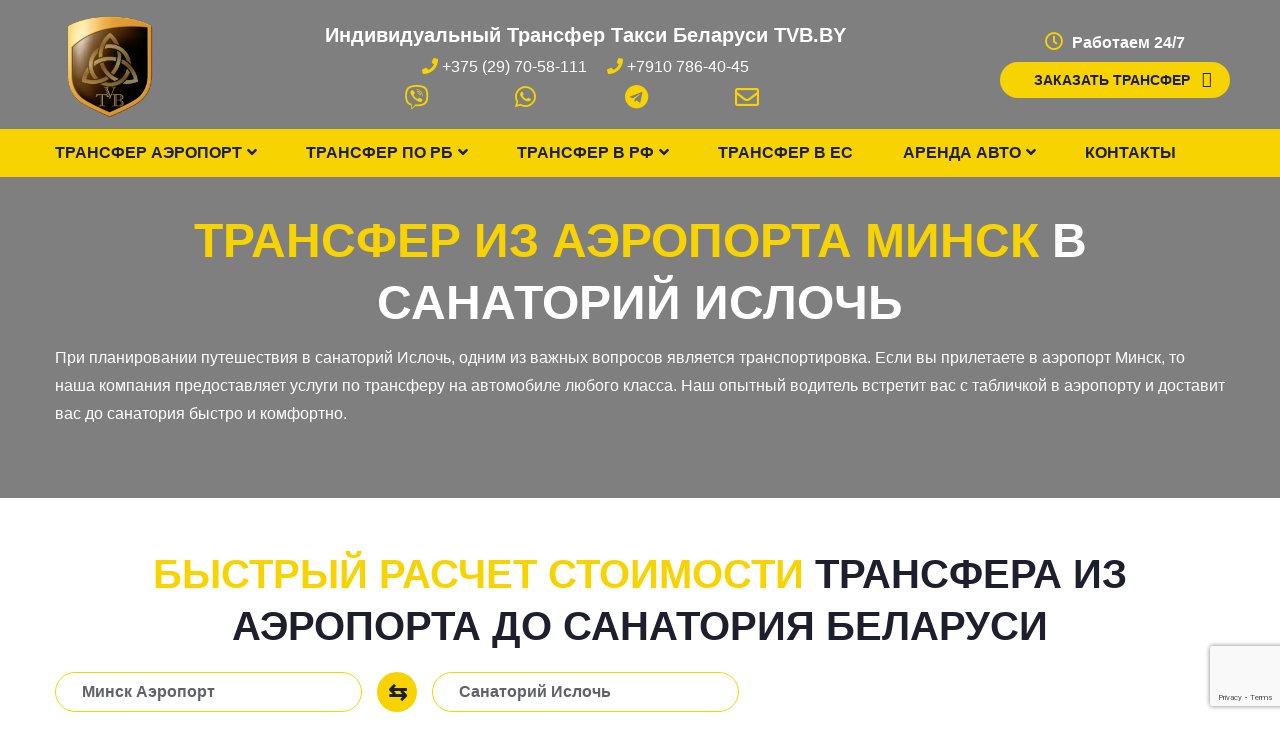

--- FILE ---
content_type: text/html; charset=UTF-8
request_url: https://tvb.by/minsk-airport-isloch/
body_size: 19998
content:
<!DOCTYPE html>
<html>

<head>
  <meta charset="UTF-8">
  <link rel="icon" href="https://tvb.by/favicon.png" type="image/png">
  <meta http-equiv="Content-Type" content="text/html; charset=utf-8" />
  <meta name="viewport" content="width=device-width, initial-scale=1.0, maximum-scale=1.0">
  <meta name="yandex-verification" content="78d2e0d69b64d489" />
  <meta name="google-site-verification" content="AcnagzfC0VJgJtZUae5JPsY023wFZT2JNfOxhIRPDxw" />
  
  <!-- Yandex.Metrika counter -->
<script type="text/javascript" >
  (function(m,e,t,r,i,k,a) { m[i]=m[i]||function() { (m[i].a=m[i].a||[]).push(arguments) } ;
  m[i].l=1*new Date();
  for (var j = 0; j < document.scripts.length; j++) { if (document.scripts[j].src === r) { return; } }
  k=e.createElement( t ),a=e.getElementsByTagName( t )[0],k.async=1,k.src=r,a.parentNode.insertBefore(k,a) } )
  (window, document, "script", "https://mc.yandex.ru/metrika/tag.js", "ym");

  ym(93380025, "init", {
        clickmap:true,
        trackLinks:true,
        accurateTrackBounce:true,
        webvisor:true
  } );
</script>
<noscript><div><img src="https://mc.yandex.ru/watch/93380025" style="position:absolute; left:-9999px;" alt="" /></div></noscript>
<!-- /Yandex.Metrika counter -->

<!-- Google Tag Manager -->
<script>(function(w,d,s,l,i){w[l]=w[l]||[];w[l].push( { 'gtm.start':
new Date().getTime(),event:'gtm.js' } );var f=d.getElementsByTagName(s)[0],
j=d.createElement(s),dl=l!='dataLayer'?'&l='+l:'';j.async=true;j.src=
'https://www.googletagmanager.com/gtm.js?id='+i+dl;f.parentNode.insertBefore(j,f); 
} )(window,document,'script','dataLayer','GTM-P4Q42RV');</script>
<!-- End Google Tag Manager -->
  
  <link type="text/css" media="all" href="/assets/custom/css/style1.css" rel="stylesheet">

  <link type="text/css" media="only screen and (max-width: 768px)" href="/assets/custom/css/style2.css" rel="stylesheet">
  <title>Такси из аэропорта Минск в Санаторий Ислочь</title>
  <meta name="description" content="Такси из аэропорта Минск в Санаторий Ислочь по выгодным ценам ⭐ Широкий выбор автомобилей &#128662; Предварительный онлайн заказ, бронь ⚡ Официальная компания такси ⭐ Цена известна заранее">

  <base href="https://tvb.by/">

  <!-- <link rel="stylesheet" id="dashicons-css" href="css/dashicons.min.css" type="text/css" media="all"> -->

  <link rel="stylesheet" id="alavion-google-fonts-css" href="/assets/custom/css/css.css" type="text/css" media="all">


  <link rel="stylesheet" id="alavion-fontello-css" href="/assets/custom/css/style3.css" type="text/css" media="all">

  <link rel="icon" href="favicon.png" sizes="120x120">

  <style type="text/css" data-type="vc_shortcodes-custom-css">
    .vc_custom_1575293892776 {
      margin-top: -210px !important;
    }

    .vc_custom_1551308932268 {
      background-image: url("form-bg.png") !important;
    }

    .vc_custom_1551124619836 {
      padding-top: 64px !important;
      padding-bottom: 64px !important;
    }

    .vc_custom_1551130865210 {
      background-image: url("testimonials-bg-1.png") !important;
    }

    .vc_custom_1548798469212 {
      padding-top: 0px !important;
    }

    .vc_custom_1551120794860 {
      margin-top: 0px !important;
      margin-bottom: 0px !important;
    }

    .vc_custom_1551395229549 {
      margin-top: 0px !important;
    }

    .vc_custom_1551122352549 {
      margin-top: 0px !important;
      margin-bottom: 0px !important;
    }

    .vc_custom_1551372981399 {
      background-position: center !important;
      background-repeat: no-repeat !important;
      background-size: cover !important;
    }

    .vc_custom_1551316223973 {
      margin-top: 45px !important;
      background-image: url("banner-bg.png") !important;
      background-position: center !important;
      background-repeat: no-repeat !important;
      background-size: cover !important;
      border-radius: 10px !important;
    }

    .vc_custom_1551313890505 {
      margin-bottom: 0px !important;
    }

    .vc_custom_1551313977022 {
      margin-top: 0px !important;
    }

    .vc_custom_1551309054799 {
      margin-top: 0px !important;
    }

    .vc_custom_1551314063541 {
      margin-bottom: 0px !important;
    }

    .vc_custom_1551309233730 {
      border-top-width: 1px !important;
      padding-top: 96px !important;
      border-top-color: #353642 !important;
      border-top-style: solid !important;
    }

    .vc_custom_1551373759095 {
      margin-top: 0px !important;
    }

    .vc_custom_1551124333959 {
      margin-top: 0px !important;
      margin-bottom: 0px !important;
    }

    .vc_custom_1551303548985 {
      background-image: url("special-bg.png") !important;
      background-position: center !important;
      background-repeat: no-repeat !important;
      background-size: cover !important;
    }

    .vc_custom_1551303645787 {
      background-image: url("special-map.png") !important;
    }

    .vc_custom_1551300029878 {
      margin-top: 0px !important;
    }

    .vc_custom_1551377675079 {
      padding-top: 96px !important;
    }

    .vc_custom_1551373765829 {
      margin-top: 0px !important;
    }

    .vc_custom_1551131154294 {
      margin-bottom: 16px !important;
    }

    .vc_custom_1551127048576 {
      margin-top: 36px !important;
      margin-bottom: 0px !important;
    }
  </style>

  <link rel="stylesheet" href="https://cdnjs.cloudflare.com/ajax/libs/font-awesome/5.5.0/css/all.min.css"
    integrity="sha512-QfDd74mlg8afgSqm3Vq2Q65e9b3xMhJB4GZ9OcHDVy1hZ6pqBJPWWnMsKDXM7NINoKqJANNGBuVRIpIJ5dogfA=="
    crossorigin="anonymous" referrerpolicy="no-referrer" />

  <link rel="stylesheet" href="/assets/custom/css/custom.css">

   <!--<script src="https://yandex.st/jquery/2.2.3/jquery.min.js" type="text/javascript"></script> -->
  <script src="https://code.jquery.com/jquery-3.6.3.min.js"
    integrity="sha256-pvPw+upLPUjgMXY0G+8O0xUf+/Im1MZjXxxgOcBQBXU=" crossorigin="anonymous"></script>

  <script src="https://api-maps.yandex.ru/2.1/?apikey=1781c6d7-c14a-4ea7-9add-82f6c71a4cff&lang=ru_RU&suggest_apikey=1bf02591-99aa-4525-afae-ce170e27673a"
    type="text/javascript">
    </script>
    

    

<meta name="mailru-domain" content="xciFGEwcODddYzYV"/>
<meta name="yandex-verification" content="b96753dc10513140" />

<link rel="stylesheet" href="/assets/components/ajaxform/css/default.css" type="text/css" />
<script src="https://www.google.com/recaptcha/api.js?onload=ReCaptchaCallbackV3&render=6LdMal0lAAAAAJ4EfUsG5Pj_VD46FcxqNjSoQ3wU" async></script>
</head>
<style>
    .rent-with-driver {
        background: var(--gray);
    }

    .calculator ul {
        list-style: none;
        padding-left: 0;
    }

    .calculator ul li::before {
        content: "✔";
        color: var(--second);
        margin-right: 5px;
    }

    .price-list {
        background: var(--white);
    }
    .hero-section{
        background-color: var(--black);
        background: url(assets/custom/img/shutterstock-672416686-1920w.webp) !important;
        background-size: cover !important;
        background-position: center !important;
        background-color: rgba(0, 0, 0, 0.50) !important;
        background-blend-mode: multiply;
    }
    .s-partners{
        background: url(assets/custom/img/avto/222.jpg);
        background-size: cover;
        background-position: center;
        background-attachment: fixed;
        background-repeat: no-repeat;
        background-color: rgba(0, 0, 0, 0.50) !important;
        background-blend-mode: multiply;
    }
    .all-cars h3, .populars{
        text-align: center;
    }
    .s-partners h2{
        text-align: center;
        font-size: 36px;
        margin-bottom: 20px;
        line-height: 130%;
    }
    .s-partners h2:not(:first-child){
        margin-top: 40px;
    }
</style>

<body
    class="home page-template page-template-page-templates page-template-full-width page-template-page-templatesfull-width-php page page-id-7925 woocommerce-no-js full-width ltx-bg-404 paceloader-enabled no-sidebar wpb-js-composer js-comp-ver-5.7 vc_responsive arp">
    <header class="header-custom">
  <div class="header-container container">
    <a href="https://tvb.by/" class="logo">
      <img src="assets/custom/img/logo-2x-white.png" alt="">
    </a>
    <div class="contacts">
      <div class="header-text">
        Индивидуальный Трансфер Такси Беларуси TVB.BY
      </div>
      <div class="phone">
        <a href="tel:+375297058111" class="phone-number"><span class="fa fa-phone"></span>+375 (29) 70-58-111</a>
        <a href="tel:+79107864045" class="phone-number"><span class="fa fa-phone"></span>+7910 786-40-45</a>
      </div>
      <div class="social">
        <a href="https://vibr.cc/375297058111" class="" target="_blank">
          <span class="fab fa-viber"></span>
        </a>
        <a href="https://wa.me/375297058111" class="" target="_blank">
          <span class="fab fa-whatsapp"></span>
        </a>
        <a href="https://tlgg.ru/@tvb_by" class="" target="_blank">
          <span class="fab fa-telegram"></span>
        </a>
        <a href="mailto:info@tvb.by" class="">
          <span class="far fa-envelope"></span>
        </a>
      </div>
    </div>
    <div class="booking">
      <div class="working-hours">
        <span class="far fa-clock"></span>
        Работаем 24/7
      </div>
      <a href="#test-form1" class="book-transfer btn  btn-main color-hover-white align-center popup-with-form1">Заказать Трансфер</a>
    </div>
    <div id="menu-bar" class="menu-bar">
      <div id="bar1" class="bar bar1"></div>
      <div id="bar2" class="bar bar2"></div>
      <div id="bar3" class="bar bar3"></div>
    </div>
  </div>
</header>

<div class="custom-mobile-menu">
    <div class="custom-mobile-menu__top-wrap">
        <div class="custom-mobile-menu__logo-wrap">
            <img src="assets/custom/img/logo-2x-white.png" alt="">
        </div>
    </div>
    <ul class="custom-mobile-menu__links-wrap">
        <li class="custom-mobile-menu__item">
            <div class="custom-mobile-menu__link-wrap">
                <a href="aeroport-minsk-transfer-po-belarusi/" class="custom-mobile-menu__link">Трансфер Аэропорт</a>
                <span class="fa fa-plus"></span>
            </div>
                    <ul class="custom-mobile-menu__submenu">
                <li class="custom-mobile-menu__item">
                    <div class="custom-mobile-menu__link-wrap">
                        <a href="transfer-iz-aeroporta-minsk-minsk/" class="custom-mobile-menu__link"><span class="fa fa-angle-right"></span>Аэропорт Минск - Минск</a>
                        <!-- <span class="fa fa-plus"></span> -->
                    </div>
                </li>
                <li class="custom-mobile-menu__item">
                    <div class="custom-mobile-menu__link-wrap">
                        <a href="minsk-airport-brest/" class="custom-mobile-menu__link"><span class="fa fa-angle-right"></span>Аэропорт Минск - Брест</a>
                        <!-- <span class="fa fa-plus"></span> -->
                    </div>
                </li>
                <li class="custom-mobile-menu__item">
                    <div class="custom-mobile-menu__link-wrap">
                        <a href="minsk-airport-vitebsk/" class="custom-mobile-menu__link"><span class="fa fa-angle-right"></span>Аэропорт Минск - Витебск</a>
                        <!-- <span class="fa fa-plus"></span> -->
                    </div>
                </li>
                <li class="custom-mobile-menu__item">
                    <div class="custom-mobile-menu__link-wrap">
                        <a href="minsk-airport-gomel/" class="custom-mobile-menu__link"><span class="fa fa-angle-right"></span>Аэропорт Минск - Гомель</a>
                        <!-- <span class="fa fa-plus"></span> -->
                    </div>
                </li>
                <li class="custom-mobile-menu__item">
                    <div class="custom-mobile-menu__link-wrap">
                        <a href="minsk-airport-grodno/" class="custom-mobile-menu__link"><span class="fa fa-angle-right"></span>Аэропорт Минск - Гродно</a>
                        <!-- <span class="fa fa-plus"></span> -->
                    </div>
                </li>
                <li class="custom-mobile-menu__item">
                    <div class="custom-mobile-menu__link-wrap">
                        <a href="minsk-airport-mogilyov/" class="custom-mobile-menu__link"><span class="fa fa-angle-right"></span>Аэропорт Минск - Могилёв</a>
                        <!-- <span class="fa fa-plus"></span> -->
                    </div>
                </li>
                
                <li class="custom-mobile-menu__item">
                    <div class="custom-mobile-menu__link-wrap">
                        <a href="transfer-iz-aeroporta-minska-v-sanatorii-belarusi/" class="custom-mobile-menu__link"><span class="fa fa-angle-right"></span>Аэропорт Минск - Санатории</a>
                        <!-- <span class="fa fa-plus"></span> -->
                    </div>
                </li>
                
                <li class="custom-mobile-menu__item">
                    <div class="custom-mobile-menu__link-wrap">
                        <a href="transfer-taksi-iz-aeroporta-minsk-miniven/" class="custom-mobile-menu__link"><span class="fa fa-angle-right"></span>Аэропорт Минск - МИНИВЕН</a>
                        <!-- <span class="fa fa-plus"></span> -->
                    </div>
                </li>
                
                <li class="custom-mobile-menu__item">
                    <div class="custom-mobile-menu__link-wrap">
                        <a href="transfer-taksi-iz-aeroporta-minsk-mikroavtobus/" class="custom-mobile-menu__link"><span class="fa fa-angle-right"></span>Аэропорт Минск - МИКРОАВТОБУС</a>
                        <!-- <span class="fa fa-plus"></span> -->
                    </div>
                </li>
                    </ul>
        </li>

        <li class="custom-mobile-menu__item">
            <div class="custom-mobile-menu__link-wrap">
                <a href="transfer-v-rb/" class="custom-mobile-menu__link">Трансфер по РБ</a>
                <span class="fa fa-plus"></span>
            </div>
            <ul class="custom-mobile-menu__submenu">
                <li class="custom-mobile-menu__item">
                    <div class="custom-mobile-menu__link-wrap">
                        <a href="brest/" class="custom-mobile-menu__link"><span class="fa fa-angle-right"></span> Минск - Брест</a>
                        <!-- <span class="fa fa-plus"></span> -->
                    </div>
                </li>
                <li class="custom-mobile-menu__item">
                    <div class="custom-mobile-menu__link-wrap">
                        <a href="vitebsk/" class="custom-mobile-menu__link"><span class="fa fa-angle-right"></span> Минск - Витебск</a>
                        <!-- <span class="fa fa-plus"></span> -->
                    </div>
                </li>
                <li class="custom-mobile-menu__item">
                    <div class="custom-mobile-menu__link-wrap">
                        <a href="gomel/" class="custom-mobile-menu__link"><span class="fa fa-angle-right"></span> Минск - Гомель</a>
                        <!-- <span class="fa fa-plus"></span> -->
                    </div>
                </li>
                <li class="custom-mobile-menu__item">
                    <div class="custom-mobile-menu__link-wrap">
                        <a href="grodno" class="custom-mobile-menu__link"><span class="fa fa-angle-right"></span> Минск - Гродно</a>
                        <!-- <span class="fa fa-plus"></span> -->
                    </div>
                </li>
                <li class="custom-mobile-menu__item">
                    <div class="custom-mobile-menu__link-wrap">
                        <a href="mogilyov/" class="custom-mobile-menu__link"><span class="fa fa-angle-right"></span> Минск - Могилёв</a>
                        <!-- <span class="fa fa-plus"></span> -->
                    </div>
                </li>
                                <li class="custom-mobile-menu__item">
                    <div class="custom-mobile-menu__link-wrap">
                        <a href="transfer-v-sanatorii-belarusi/" class="custom-mobile-menu__link"><span class="fa fa-angle-right"></span> Минск - Санатории</a>
                        <!-- <span class="fa fa-plus"></span> -->
                    </div>
                </li>  
                
                <li class="custom-mobile-menu__item">
                    <div class="custom-mobile-menu__link-wrap">
                        <a href="individualnyie-ekskursii-i-turyi-po-dostoprimechatelnostyam-belarusi/" class="custom-mobile-menu__link"><span class="fa fa-angle-right"></span>Минск - Достопримечательность</a>
                        <!-- <span class="fa fa-plus"></span> -->
                    </div>
                </li>  
                
        
            
            
            </ul>
        </li>

        <li class="custom-mobile-menu__item">
            <div class="custom-mobile-menu__link-wrap">
                <a href="transfer-iz-aeroporta-minsk-v-rossiyu/" class="custom-mobile-menu__link">Трансфер в РФ</a>
                <span class="fa fa-plus"></span>
            </div>
            <ul class="custom-mobile-menu__submenu">
                <li class="custom-mobile-menu__item">
                    <div class="custom-mobile-menu__link-wrap">
                        <a href="transfer-taksi-minsk-smolensk" class="custom-mobile-menu__link"><span class="fa fa-angle-right"></span> Такси Минск - Смоленск</a>
                        <!-- <span class="fa fa-plus"></span> -->
                    </div>
                </li>
                <li class="custom-mobile-menu__item">
                    <div class="custom-mobile-menu__link-wrap">
                        <a href="taksi-minsk-moskva" class="custom-mobile-menu__link"><span class="fa fa-angle-right"></span> Такси Минск - Москва</a>
                        <!-- <span class="fa fa-plus"></span> -->
                    </div>
                </li>
                <li class="custom-mobile-menu__item">
                    <div class="custom-mobile-menu__link-wrap">
                        <a href="transfer-iz-aeroporta-minsk-v-smolensk" class="custom-mobile-menu__link"><span class="fa fa-angle-right"></span> Трансфер Аэропорт Минск - Смоленск</a>
                        <!-- <span class="fa fa-plus"></span> -->
                    </div>
                </li>
                <li class="custom-mobile-menu__item">
                    <div class="custom-mobile-menu__link-wrap">
                        <a href="transfer-aeroport-minsk-moskva" class="custom-mobile-menu__link"><span class="fa fa-angle-right"></span> Трансфер Аэропорт Минск - Москва</a>
                        <!-- <span class="fa fa-plus"></span> -->
                    </div>
                </li>
            </ul>
        </li>

            
             
            
            
        <li class="custom-mobile-menu__item">
            <div class="custom-mobile-menu__link-wrap">
                <a href="transfer-iz-aeroporta-minsk-v-evropu" class="custom-mobile-menu__link">Трансфер в ЕС</a>
          
            </div>

        </li>

        <li class="custom-mobile-menu__item">
            <div class="custom-mobile-menu__link-wrap">
                <a href="arenda-avto-s-voditelem" class="custom-mobile-menu__link">Аренда авто</a>
                <span class="fa fa-plus"></span>
            </div>
            
            
                
            <ul class="custom-mobile-menu__submenu"><li class="custom-mobile-menu__item">
                    <div class="custom-mobile-menu__link-wrap">
                        <a href="arenda-avto-s-voditelem" class="custom-mobile-menu__link"></span>Аренда авто с водителем </a>
                        <span class="fa fa-plus"></span>
                    </div>
                </li><li class="custom-mobile-menu__item">
                    <div class="custom-mobile-menu__link-wrap">
                        <a href="arenda-avto-s-voditelem-klassa-standart-v-minske" class="custom-mobile-menu__link"></span>Аренда авто с водителем СТАНДАРТ</a>
                        <span class="fa fa-plus"></span>
                    </div>
                </li><li class="custom-mobile-menu__item">
                    <div class="custom-mobile-menu__link-wrap">
                        <a href="arenda-avto-s-voditelem-klassa-komfort-v-minske" class="custom-mobile-menu__link"></span>Аренда авто с водителем КОМФОРТ</a>
                        <span class="fa fa-plus"></span>
                    </div>
                </li><li class="custom-mobile-menu__item">
                    <div class="custom-mobile-menu__link-wrap">
                        <a href="arenda-avto-s-voditelem-klassa-biznes-v-minske" class="custom-mobile-menu__link"></span>Аренда авто с водителем БИЗНЕС</a>
                        <span class="fa fa-plus"></span>
                    </div>
                </li><li class="custom-mobile-menu__item">
                    <div class="custom-mobile-menu__link-wrap">
                        <a href="arenda-avto-s-voditelem-klassa-biznes-plus-v-minske" class="custom-mobile-menu__link"></span>Аренда авто с водителем БИЗНЕС+</a>
                        <span class="fa fa-plus"></span>
                    </div>
                </li><li class="custom-mobile-menu__item">
                    <div class="custom-mobile-menu__link-wrap">
                        <a href="arenda-avto-premium-klassa-s-voditelem-v-minske" class="custom-mobile-menu__link"></span>Аренда авто с водителем ПРЕМИУМ</a>
                        <span class="fa fa-plus"></span>
                    </div>
                </li><li class="custom-mobile-menu__item">
                    <div class="custom-mobile-menu__link-wrap">
                        <a href="arenda-minivena-s-voditelem-v-minske" class="custom-mobile-menu__link"></span>Аренда авто с водителем МИНИВЭН</a>
                        <span class="fa fa-plus"></span>
                    </div>
                </li><li class="custom-mobile-menu__item">
                    <div class="custom-mobile-menu__link-wrap">
                        <a href="arenda-mercedes-v-class-s-voditelem-v-minske" class="custom-mobile-menu__link"></span>Аренда авто с водителем V-class</a>
                        <span class="fa fa-plus"></span>
                    </div>
                </li><li class="custom-mobile-menu__item">
                    <div class="custom-mobile-menu__link-wrap">
                        <a href="arenda-mikroavtobusa-s-voditelem-v-minske" class="custom-mobile-menu__link"></span>Аренда МИКРОАВТОБУСА с водителем</a>
                        <span class="fa fa-plus"></span>
                    </div>
                </li><li class="custom-mobile-menu__item">
                    <div class="custom-mobile-menu__link-wrap">
                        <a href="arenda-mikroavtobusa" class="custom-mobile-menu__link"></span>Аренда МИКРОАВТОБУСА на 20 мест с водителем</a>
                        <span class="fa fa-plus"></span>
                    </div>
                </li></ul>

                
           
           
            
            
        </li>

        <li class="custom-mobile-menu__item">
            <div class="custom-mobile-menu__link-wrap">
                <a href="kontaktyi" class="custom-mobile-menu__link">Контакты</a>
            </div>
        </li>

    </ul>
</div>





      
  <div class="custom-nav">
    <nav class="container">
      <ul class="topmenu">

        <li>
           <a href="aeroport-minsk-transfer-po-belarusi/">Трансфер Аэропорт<span class="fa fa-angle-down"></span></a>
           <ul class="submenu">
            <li><a href="transfer-iz-aeroporta-minsk-minsk/">Аэропорт Минск - Минск</a>
            </li>
            <li><a href="minsk-airport-brest/">Аэропорт Минск - Брест</a>
            </li>
            <li><a href="minsk-airport-vitebsk/">Аэропорт Минск - Витебск</a>
            </li>
            <li><a href="minsk-airport-gomel/">Аэропорт Минск - Гомель</a>
            </li>
            <li><a href="minsk-airport-grodno/">Аэропорт Минск - Гродно</a>
            </li>
            <li><a href="minsk-airport-mogilyov/">Аэропорт Минск - Могилёв</a>
            </li>
            <li><a href="transfer-iz-aeroporta-minska-v-sanatorii-belarusi/">Аэропорт Минск - Санатории</a>
            </li>
            <li><a href="transfer-taksi-iz-aeroporta-minsk-miniven/">Аэропорт Минск - МИНИВЭН</a>
            </li>
            <li><a href="transfer-taksi-iz-aeroporta-minsk-mikroavtobus/">Аэропорт Минск - Микроавтобус</a>
            </li>
           </ul>
        </li>
        <li><a href="transfer-v-rb/" class="active">Трансфер по РБ<span class="fa fa-angle-down"></span></a>
          <ul class="submenu">
            <li><a href="brest/">Минск - Брест</a>
            </li>
            <li><a href="vitebsk/">Минск - Витебск</a>
            </li>
            <li><a href="gomel/">Минск - Гомель</a>
            </li>
            <li><a href="grodno">Минск - Гродно</a>
            </li>
            <li><a href="mogilyov/">Минск - Могилёв</a>
            </li>
            <li><a href="transfer-v-sanatorii-belarusi/">Минск - Санатории</a>
            </li>
            <li><a href="individualnyie-ekskursii-i-turyi-po-dostoprimechatelnostyam-belarusi/">Минск - Экскурсии</a>
            </li>
            
           </ul>
        </li>
        <li><a href="transfer-iz-aeroporta-minsk-v-rossiyu/"class="active">Трансфер в РФ<span class="fa fa-angle-down"></span></a>
        <ul class="submenu">
            <li><a href="taksi-minsk-moskva">Такси Минск - Москва</a>
            </li>
            <li><a href="taksi-transfer-iz-minska-v-sankt-peterburg">Такси Минск - Санкт-Петербург</a>
            </li>
            <li><a href="taksi-transfer-iz-minska-v-bryansk">Такси Минск - Брянск</a>
            </li>
            <li><a href="taksi-transfer-iz-minska-v-orel">Такси Минск - Орел</a>
            </li>
            <li><a href="transfer-taksi-minsk-domodedovo">Такси Минск - Домодедово</a>
            </li>
            <li><a href="transfer-taksi-minsk-sheremetevo">Такси Минск - Шереметьево</a>
            </li>
            <li><a href="transfer-taksi-minsk-vnukovo">Такси Минск - Внуково</a>
            </li>
            <li><a href="transfer-taksi-minsk-zhukovskij">Такси Минск - Жуковский</a>
            </li>
            <li><a href="transfer-taksi-minsk-pulkovo">Такси Минск - Пулков</a>
            </li>
            <li><a href="transfer-iz-aeroporta-minsk-v-sankt-peterburg">Трансфер из аэропорта Минск - СПб</a>
            </li>
            <li><a href="transfer-aeroport-minsk-moskva">Трансфер из аэропорта Минск - Москва</a>
            </li>
            <li><a href="transfer-iz-aeroporta-minsk-v-smolensk">Трансфер из аэропорта Минск - Смоленск</a>
            </li>
            <li><a href="transfer-iz-aeroporta-minsk-v-bryansk">Трансфер из аэропорта Минск - Брянск</a>
            </li>
        </ul>
          </li>
        <li><a href="transfer-iz-aeroporta-minsk-v-evropu">Трансфер в ЕС</a></li>
        <li>
            <a href="arenda-avto-s-voditelem">Аренда авто<span class="fa fa-angle-down"></span></a>
            <ul class="submenu"><li class="first"><a href="arenda-avto-s-voditelem" >Аренда авто с водителем </a></li><li><a href="arenda-avto-s-voditelem-klassa-standart-v-minske" >Аренда авто с водителем СТАНДАРТ</a></li><li><a href="arenda-avto-s-voditelem-klassa-komfort-v-minske" >Аренда авто с водителем КОМФОРТ</a></li><li><a href="arenda-avto-s-voditelem-klassa-biznes-v-minske" >Аренда авто с водителем БИЗНЕС</a></li><li><a href="arenda-avto-s-voditelem-klassa-biznes-plus-v-minske" >Аренда авто с водителем БИЗНЕС+</a></li><li><a href="arenda-avto-premium-klassa-s-voditelem-v-minske" >Аренда авто с водителем ПРЕМИУМ</a></li><li><a href="arenda-minivena-s-voditelem-v-minske" >Аренда авто с водителем МИНИВЭН</a></li><li><a href="arenda-mercedes-v-class-s-voditelem-v-minske" >Аренда авто с водителем V-class</a></li><li><a href="arenda-mikroavtobusa-s-voditelem-v-minske" >Аренда МИКРОАВТОБУСА с водителем</a></li><li class="last"><a href="arenda-mikroavtobusa" >Аренда МИКРОАВТОБУСА на 20 мест с водителем</a></li></ul>

        </li>
        <li><a href="kontaktyi">Контакты</a></li>

      </ul>
    </nav>
  </div>


    <section class="hero-section" style="">
        <div class="hero-section__cont container">
            <div class="hero-section__text-wrap">
                <h1 class="hero-section__title"><span>Трансфер из аэропорта Минск </span>в Санаторий Ислочь</h1>
                <div class="hero-section__text">
                    <p>При планировании путешествия в санаторий Ислочь, одним из важных вопросов является
                        транспортировка. Если вы прилетаете в аэропорт Минск, то наша компания предоставляет услуги по
                        трансферу на автомобиле любого класса. Наш опытный водитель встретит вас с табличкой в аэропорту
                        и доставит вас до санатория быстро и комфортно.</p>
                </div>
            </div>

        </div>
    </section>

    
<style>
    @media screen and (max-width: 767px){
      .calculator__inputs-wrap{
grid-template-columns: 1fr !important;
position: relative;
}
.calculator__reverce{
position: absolute;
width: 100%;
top: calc( 50% - 20px );
}
    }
    </style>
<section class="calculator">
    <div class="calculator__cont container">
        <div class="calculator__text-wrap">
            <h2 class="calculator__title custom-title"><span>БЫСТРЫЙ РАСЧЕТ СТОИМОСТИ </span> ТРАНСФЕРА ИЗ АЭРОПОРТА ДО САНАТОРИЯ БЕЛАРУСИ</h2>
            <div class="calculator__subtitle">
                
            </div>
        </div>
        
        <form method="post" class="calculator__wrap ajax_form" id="calcForm">
    <input required type="hidden" name="title" value="Заказ через калькулятор">
    
  <div class="ajaxMessage">
        <div class="ajaxMessage__success">
            <div class="ajaxMessage__title">
                <p>Спасибо! Ваша заявка принята</p>
            </div>
            <div class="ajaxMessage__text">
                <p>Мы свяжемся с вами в ближайшее время, что бы обсудить детали и ответить на вопросы</p>
            </div>
            
            <div class="ajaxMessage__info1">
                <div class="ajaxMessage__info1-title">
                    <p>Заказать обратный трансфер</p>
                </div>
               <div class="ajaxMessage__info1-text">
                    <p>При единовременном заказе трансфера туда и обратно скидка от 5 до 50%<br />Сообщите оператору если вам это интересно</p>
                </div>
                
            </div>
            
            <div class="ajaxMessage__info2">
                
                <div class="ajaxMessage__info1-title">
                    <p>Предлагаем вам отдых на любой вкус.&nbsp;</p>
                </div>
                
               <div class="ajaxMessage__info1-text">
                    <ul class="">
<li class="first"><a href="minsk-bate/">Такси Минск &mdash; Санатории БАТЭ</a></li>
<li><a href="minsk-belaya-rus/">Такси Минск &mdash; Санатории Белая Русь</a></li>
<li><a href="minsk-belino-profilaktorij/">Такси Минск &mdash; Санатории Белино профилакторий</a></li>
<li><a href="minsk-belorusochka/">Такси Минск &mdash; Санатории Белорусочка</a></li>
<li><a href="minsk-berezina/">Такси Минск &mdash; Санатории Березина</a></li>
</ul>
                </div>
                
            </div>      
            
        </div>
    </div>
    
    
    <div class="calculator__ls">
        <div class="calculator__inputs-wrap">
            <div class="datewrap">
                <input required type="text" id="startPoint" name="startPoint" class="startPoint datepicker" value="Минск Аэропорт">
            </div>
            <div class="calculator__reverce" onclick="reversePoints()">
                <span>⇆</span>
                
            </div>

            <div class="datewrap">
                <input required type="text" id="endPoint" name="endPoint" class="endPoint datepicker" value="Санаторий Ислочь">
            </div>

        </div>
        
        <div class="calc-curency-wrap">
            <div class="curency active"><input type="hidden" name="RUB" value="1">РУБ</div>
            <div class="curency"><input type="hidden" name="RUR" value="28">RUR</div>
            <div class="curency"><input type="hidden" name="USD" value="0.35">USD</div>
        </div>
        
        <div class="cards-cars-wrap">




            <div class="car">
    <input
      
    
    type="radio" id="STANDART" name="tarif[]" value="STANDART" class="hiden-input"
        carCoef="0.65" data-minprice="80"  >
    <label for="STANDART">
        <div class="car__img-wrap">
            <img src="assets/custom/img/standart1.png" alt="">
        </div>
        <div class="car__info-wrap">
            <div class="car__info-wrap-ls">
                <div class="car__name">СТАНДАРТ</div>
                <div class="car__options">
                    <div class="car__sits-wrap">
                        <!-- <img src="/assets/custom/img/group.png" alt=""> -->
                        <span class="fa fa-users"></span>
                        <div class="car__sits-counter">x3</div>
                    </div>
                    <div class="car__sits-wrap">
                        <!-- <img src="/assets/custom/img/luggage.png" alt=""> -->
                        <span class="fa fa-briefcase"></span>
                        <div class="car__sits-counter">x3</div>
                    </div>

                </div>
            </div>


            <div class="car__price">
                <!--<span>от</span>-->
                <span class="car__price-counter"></span>
                <span class="car__price-currency">РУБ</span>
            </div>

        </div>

        <input type="hidden" class="carPriceToForm" name="STANDART" value="">
    </label>
</div><div class="car">
    <input
      
    checked
    type="radio" id="COMFORT" name="tarif[]" value="COMFORT" class="hiden-input"
        carCoef="0.75" data-minprice="90"  >
    <label for="COMFORT">
        <div class="car__img-wrap">
            <img src="Foto avto/shkoda1.png" alt="">
        </div>
        <div class="car__info-wrap">
            <div class="car__info-wrap-ls">
                <div class="car__name">КОМФОРТ</div>
                <div class="car__options">
                    <div class="car__sits-wrap">
                        <!-- <img src="/assets/custom/img/group.png" alt=""> -->
                        <span class="fa fa-users"></span>
                        <div class="car__sits-counter">x4</div>
                    </div>
                    <div class="car__sits-wrap">
                        <!-- <img src="/assets/custom/img/luggage.png" alt=""> -->
                        <span class="fa fa-briefcase"></span>
                        <div class="car__sits-counter">x3</div>
                    </div>

                </div>
            </div>


            <div class="car__price">
                <!--<span>от</span>-->
                <span class="car__price-counter"></span>
                <span class="car__price-currency">РУБ</span>
            </div>

        </div>

        <input type="hidden" class="carPriceToForm" name="COMFORT" value="">
    </label>
</div><div class="car">
    <input
      
    
    type="radio" id="UNIWERSAL" name="tarif[]" value="UNIWERSAL" class="hiden-input"
        carCoef="0.8" data-minprice="100"  >
    <label for="UNIWERSAL">
        <div class="car__img-wrap">
            <img src="assets/custom/img/universal.webp" alt="">
        </div>
        <div class="car__info-wrap">
            <div class="car__info-wrap-ls">
                <div class="car__name">УНИВЕРСАЛ</div>
                <div class="car__options">
                    <div class="car__sits-wrap">
                        <!-- <img src="/assets/custom/img/group.png" alt=""> -->
                        <span class="fa fa-users"></span>
                        <div class="car__sits-counter">x4</div>
                    </div>
                    <div class="car__sits-wrap">
                        <!-- <img src="/assets/custom/img/luggage.png" alt=""> -->
                        <span class="fa fa-briefcase"></span>
                        <div class="car__sits-counter">x4</div>
                    </div>

                </div>
            </div>


            <div class="car__price">
                <!--<span>от</span>-->
                <span class="car__price-counter"></span>
                <span class="car__price-currency">РУБ</span>
            </div>

        </div>

        <input type="hidden" class="carPriceToForm" name="UNIWERSAL" value="">
    </label>
</div><div class="car">
    <input
      
    
    type="radio" id="BUSINESS" name="tarif[]" value="BUSINESS" class="hiden-input"
        carCoef="1.1" data-minprice="120"  >
    <label for="BUSINESS">
        <div class="car__img-wrap">
            <img src="assets/custom/img/camry2.png" alt="">
        </div>
        <div class="car__info-wrap">
            <div class="car__info-wrap-ls">
                <div class="car__name">БИЗНЕС </div>
                <div class="car__options">
                    <div class="car__sits-wrap">
                        <!-- <img src="/assets/custom/img/group.png" alt=""> -->
                        <span class="fa fa-users"></span>
                        <div class="car__sits-counter">x3</div>
                    </div>
                    <div class="car__sits-wrap">
                        <!-- <img src="/assets/custom/img/luggage.png" alt=""> -->
                        <span class="fa fa-briefcase"></span>
                        <div class="car__sits-counter">x3</div>
                    </div>

                </div>
            </div>


            <div class="car__price">
                <!--<span>от</span>-->
                <span class="car__price-counter"></span>
                <span class="car__price-currency">РУБ</span>
            </div>

        </div>

        <input type="hidden" class="carPriceToForm" name="BUSINESS" value="">
    </label>
</div><div class="car">
    <input
      
    
    type="radio" id="BUSINESS+" name="tarif[]" value="BUSINESS+" class="hiden-input"
        carCoef="1.5" data-minprice="180"  >
    <label for="BUSINESS+">
        <div class="car__img-wrap">
            <img src="assets/custom/img/e-klass12.png" alt="">
        </div>
        <div class="car__info-wrap">
            <div class="car__info-wrap-ls">
                <div class="car__name">Мерседес E-class</div>
                <div class="car__options">
                    <div class="car__sits-wrap">
                        <!-- <img src="/assets/custom/img/group.png" alt=""> -->
                        <span class="fa fa-users"></span>
                        <div class="car__sits-counter">x3</div>
                    </div>
                    <div class="car__sits-wrap">
                        <!-- <img src="/assets/custom/img/luggage.png" alt=""> -->
                        <span class="fa fa-briefcase"></span>
                        <div class="car__sits-counter">x3</div>
                    </div>

                </div>
            </div>


            <div class="car__price">
                <!--<span>от</span>-->
                <span class="car__price-counter"></span>
                <span class="car__price-currency">РУБ</span>
            </div>

        </div>

        <input type="hidden" class="carPriceToForm" name="BUSINESS+" value="">
    </label>
</div><div class="car">
    <input
      
    
    type="radio" id="VIP/ PREMIUM" name="tarif[]" value="VIP/ PREMIUM" class="hiden-input"
        carCoef="1.9" data-minprice="350"  >
    <label for="VIP/ PREMIUM">
        <div class="car__img-wrap">
            <img src="assets/custom/img/s-klass1.png" alt="">
        </div>
        <div class="car__info-wrap">
            <div class="car__info-wrap-ls">
                <div class="car__name">ПРЕМИУМ S-class</div>
                <div class="car__options">
                    <div class="car__sits-wrap">
                        <!-- <img src="/assets/custom/img/group.png" alt=""> -->
                        <span class="fa fa-users"></span>
                        <div class="car__sits-counter">x3</div>
                    </div>
                    <div class="car__sits-wrap">
                        <!-- <img src="/assets/custom/img/luggage.png" alt=""> -->
                        <span class="fa fa-briefcase"></span>
                        <div class="car__sits-counter">x3</div>
                    </div>

                </div>
            </div>


            <div class="car__price">
                <!--<span>от</span>-->
                <span class="car__price-counter"></span>
                <span class="car__price-currency">РУБ</span>
            </div>

        </div>

        <input type="hidden" class="carPriceToForm" name="VIP/ PREMIUM" value="">
    </label>
</div><div class="car">
    <input
      
    
    type="radio" id="Minivan 5 pass" name="tarif[]" value="Minivan 5 pass" class="hiden-input"
        carCoef="0.95" data-minprice="120"  >
    <label for="Minivan 5 pass">
        <div class="car__img-wrap">
            <img src="Foto avto/kedi-(1).png" alt="">
        </div>
        <div class="car__info-wrap">
            <div class="car__info-wrap-ls">
                <div class="car__name">МИНИВЕН</div>
                <div class="car__options">
                    <div class="car__sits-wrap">
                        <!-- <img src="/assets/custom/img/group.png" alt=""> -->
                        <span class="fa fa-users"></span>
                        <div class="car__sits-counter">x5</div>
                    </div>
                    <div class="car__sits-wrap">
                        <!-- <img src="/assets/custom/img/luggage.png" alt=""> -->
                        <span class="fa fa-briefcase"></span>
                        <div class="car__sits-counter">x5</div>
                    </div>

                </div>
            </div>


            <div class="car__price">
                <!--<span>от</span>-->
                <span class="car__price-counter"></span>
                <span class="car__price-currency">РУБ</span>
            </div>

        </div>

        <input type="hidden" class="carPriceToForm" name="Minivan 5 pass" value="">
    </label>
</div><div class="car">
    <input
      
    
    type="radio" id="MINIBUS 7-8 pass" name="tarif[]" value="MINIBUS 7-8 pass" class="hiden-input"
        carCoef="1.05" data-minprice="130"  >
    <label for="MINIBUS 7-8 pass">
        <div class="car__img-wrap">
            <img src="Foto avto/mshhlkswagen-crafter-car.png" alt="">
        </div>
        <div class="car__info-wrap">
            <div class="car__info-wrap-ls">
                <div class="car__name">МИКРОАВТОБУС</div>
                <div class="car__options">
                    <div class="car__sits-wrap">
                        <!-- <img src="/assets/custom/img/group.png" alt=""> -->
                        <span class="fa fa-users"></span>
                        <div class="car__sits-counter">x8</div>
                    </div>
                    <div class="car__sits-wrap">
                        <!-- <img src="/assets/custom/img/luggage.png" alt=""> -->
                        <span class="fa fa-briefcase"></span>
                        <div class="car__sits-counter">x8</div>
                    </div>

                </div>
            </div>


            <div class="car__price">
                <!--<span>от</span>-->
                <span class="car__price-counter"></span>
                <span class="car__price-currency">РУБ</span>
            </div>

        </div>

        <input type="hidden" class="carPriceToForm" name="MINIBUS 7-8 pass" value="">
    </label>
</div><div class="car">
    <input
      
    
    type="radio" id="Mercedes Vito " name="tarif[]" value="Mercedes Vito " class="hiden-input"
        carCoef="1.15" data-minprice="150"  >
    <label for="Mercedes Vito ">
        <div class="car__img-wrap">
            <img src="Foto avto/mercedes-benz-l-(1)-(1).png" alt="">
        </div>
        <div class="car__info-wrap">
            <div class="car__info-wrap-ls">
                <div class="car__name">MERCEDES Vito </div>
                <div class="car__options">
                    <div class="car__sits-wrap">
                        <!-- <img src="/assets/custom/img/group.png" alt=""> -->
                        <span class="fa fa-users"></span>
                        <div class="car__sits-counter">x8</div>
                    </div>
                    <div class="car__sits-wrap">
                        <!-- <img src="/assets/custom/img/luggage.png" alt=""> -->
                        <span class="fa fa-briefcase"></span>
                        <div class="car__sits-counter">x8</div>
                    </div>

                </div>
            </div>


            <div class="car__price">
                <!--<span>от</span>-->
                <span class="car__price-counter"></span>
                <span class="car__price-currency">РУБ</span>
            </div>

        </div>

        <input type="hidden" class="carPriceToForm" name="Mercedes Vito " value="">
    </label>
</div><div class="car">
    <input
      
    
    type="radio" id="Mercedes V-classs" name="tarif[]" value="Mercedes V-classs" class="hiden-input"
        carCoef="1.7" data-minprice="220"  >
    <label for="Mercedes V-classs">
        <div class="car__img-wrap">
            <img src="assets/custom/img/8mest1.png" alt="">
        </div>
        <div class="car__info-wrap">
            <div class="car__info-wrap-ls">
                <div class="car__name">MERCEDES V-class</div>
                <div class="car__options">
                    <div class="car__sits-wrap">
                        <!-- <img src="/assets/custom/img/group.png" alt=""> -->
                        <span class="fa fa-users"></span>
                        <div class="car__sits-counter">x6-7</div>
                    </div>
                    <div class="car__sits-wrap">
                        <!-- <img src="/assets/custom/img/luggage.png" alt=""> -->
                        <span class="fa fa-briefcase"></span>
                        <div class="car__sits-counter">x7</div>
                    </div>

                </div>
            </div>


            <div class="car__price">
                <!--<span>от</span>-->
                <span class="car__price-counter"></span>
                <span class="car__price-currency">РУБ</span>
            </div>

        </div>

        <input type="hidden" class="carPriceToForm" name="Mercedes V-classs" value="">
    </label>
</div><div class="car">
    <input
      
    
    type="radio" id="BUS 15" name="tarif[]" value="BUS 15" class="hiden-input"
        carCoef="1.7" data-minprice="220"  >
    <label for="BUS 15">
        <div class="car__img-wrap">
            <img src="Foto avto/mercedes-benz-sprinter-mercedes-2023-(1).png" alt="">
        </div>
        <div class="car__info-wrap">
            <div class="car__info-wrap-ls">
                <div class="car__name">Автобус 15 мест</div>
                <div class="car__options">
                    <div class="car__sits-wrap">
                        <!-- <img src="/assets/custom/img/group.png" alt=""> -->
                        <span class="fa fa-users"></span>
                        <div class="car__sits-counter">x20</div>
                    </div>
                    <div class="car__sits-wrap">
                        <!-- <img src="/assets/custom/img/luggage.png" alt=""> -->
                        <span class="fa fa-briefcase"></span>
                        <div class="car__sits-counter">x15</div>
                    </div>

                </div>
            </div>


            <div class="car__price">
                <!--<span>от</span>-->
                <span class="car__price-counter"></span>
                <span class="car__price-currency">РУБ</span>
            </div>

        </div>

        <input type="hidden" class="carPriceToForm" name="BUS 15" value="">
    </label>
</div><div class="car">
    <input
      
    
    type="radio" id="BUS 20" name="tarif[]" value="BUS 20" class="hiden-input"
        carCoef="1.9" data-minprice="260"  >
    <label for="BUS 20">
        <div class="car__img-wrap">
            <img src="Foto avto/mercedes-benz-utility-van-bus-(1).png" alt="">
        </div>
        <div class="car__info-wrap">
            <div class="car__info-wrap-ls">
                <div class="car__name">Автобус 20 мест</div>
                <div class="car__options">
                    <div class="car__sits-wrap">
                        <!-- <img src="/assets/custom/img/group.png" alt=""> -->
                        <span class="fa fa-users"></span>
                        <div class="car__sits-counter">x20</div>
                    </div>
                    <div class="car__sits-wrap">
                        <!-- <img src="/assets/custom/img/luggage.png" alt=""> -->
                        <span class="fa fa-briefcase"></span>
                        <div class="car__sits-counter">x20</div>
                    </div>

                </div>
            </div>


            <div class="car__price">
                <!--<span>от</span>-->
                <span class="car__price-counter"></span>
                <span class="car__price-currency">РУБ</span>
            </div>

        </div>

        <input type="hidden" class="carPriceToForm" name="BUS 20" value="">
    </label>
</div>



        </div>

        <div class="calc-form-wrapper">
            <!-- <input required type="datetime" name="dateTime" id="dateTime"> -->

            <div class="datewrap">
                <input required type="date" name="date" value=""  id="date" class="datepicker calc-form__date" placeholder="Дата">
            </div>
            <div class="datewrap">
                <input required type="text" name="time" value="" id="time" class="datepicker calc-form__time" placeholder="Время">
            </div>

            <label class="checkbox-google">
                <input type="hidden" name="go-back[]" value="" />
                <input type="checkbox" name="go-back[]" value="Обратный маршрут"  >
                <span class="checkbox-google-switch"></span>
                <span class="text-gobuck">Обратный маршрут</span>
            </label>
            
            <div class="calc-form__gobuck-wrap">
                <div class="datewrap">
                    <input  type="date" name="dateBuck" value=""  id="dateBuck" class="datepicker calc-form__date" placeholder="Дата">
                </div>
                <div class="datewrap">
                    <input  type="text" name="timeBuck" value="" id="timeBuck" class="datepicker calc-form__time" placeholder="Время">
                </div>
            </div>

            <div class="datewrap">
                <input required type="number" name="peoples" value="" id="peoples" class="datepicker"
                    placeholder="Количество чел:">
            </div>
            <div class="datewrap">

                <input required type="text" name="clientName" value="" id="clientName" class="datepicker" placeholder="Имя:">
            
            </div>
            <div class="datewrap">
                <input required type="tel" minlength="9" name="phone" value=""  id="phone" class="datepicker" placeholder="Телефон:">
            </div>



        </div>

        <div class="calc-mail-and-coment-wrap">
            <div class="datewrap">
                <input required type="email" name="email" value="" id="email" class="datepicker" placeholder="E-mail:">
            </div>

            <div class="datewrap">
                <textarea name="coment" value="" id="coment" cols="30" rows="1" class="datepicker"
                    placeholder="Номер рейса, поезда, адрес выезда:"></textarea>
            </div>
        </div>
        <div class="calc-last-step">
            <button type="submit" class="calc-button-submit btn btn-main color-hover-gray">Заказать</button>
            

        </div>
    </div>
    <div class="calculator__map" id="map" style="width: 100%; height: 100%">

    </div>
    
    <span class="error_g-recaptcha-response error"></span>
    <input type="hidden" name="g-recaptcha-response">

    <input type="hidden" name="tarifFix" value="" class="tarifFix">
    <input type="hidden" name="priceFix" value="" class="priceFix">
    <input type="hidden" name="currencyFix" value="" class="currencyFix">

	<input type="hidden" name="af_action" value="46ec020603ff9a0e8ab99182227be859" />
</form>


<style>
    .calculator__inputs-wrap{
        grid-template-columns: 1fr 40px 1fr;
        grid-gap: 15px;
    }
    .calculator__reverce{
        display: flex;
        align-items: center;
        justify-content: center;
    }
    .calculator__reverce span{
        font-size: 23px;
        line-height: 100%;
        text-align: center;
        display: flex;
        align-items: center;
        justify-content: center;
        width: 40px;
        height: 40px;
        border-radius: 50%;
        background-color: var(--main);
        color: var(--black);
        font-weight: bold;
        transition: 0.2s;
        
    }
    .calculator__reverce span:hover{
        opacity: 0.8;
        cursor: pointer;
    }
    .calc-curency-wrap{
        margin-bottom:20px;
    }
</style>
        
    
        <div class="calculator__seotext">
            
        </div>
    </div>
</section>


 
  
  
  <section class="seo-text">
    <div class="container">
    <h2>Санаторий &laquo;Ислочь&raquo;</h2>
<p><img style="float: left;" src="imgg/isloch.jpg" alt="" width="300" height="199" />В 1976 году было основано Государственное предприятие Санаторий &laquo;Ислочь&raquo; Национальной академии наук Беларуси. Санаторий расположен в прекрасном уголке природы с кристально чистой рекой Ислочь и величественным лесом, которые являются источником здоровья и долголетия. Местность здесь очаровывает своей красотой и природным очарованием, погружая вас в сказочную атмосферу и приводя в гармонию с окружающей природой.</p>
<p>Санаторий предлагает уникальные оздоровительные процедуры, включая программу "Wellness" на 5 дней, предназначенную для тех, кто ограничен во времени. Также имеются программы выходного дня "Гармония" и "СПА-выходные" для тех, кто ищет отдыха от городской суеты.</p>
<p>Номерной фонд санатория составляет 170 комфортабельных номеров различных категорий, включая стандартные номера и люксы. Санаторий имеет пятиэтажный корпус с лифтами. Территория санатория огорожена и круглосуточно охраняется, а также имеется парковка.</p>
<p>Медицинский профиль санатория &laquo;Ислочь&raquo; включает болезни костно-мышечной системы и соединительной ткани, нервной системы, системы кровообращения и органов дыхания. Для оздоровления и лечения используются природные факторы, включая мягкий климат, реку, пруд и лес. Санаторий также обладает современной лечебной базой, включая залы лечебной физкультуры, тренажерный зал и бассейн. Используются привозная минеральная вода и лечебные сапропелевые грязи с озера Дикое.</p>
<p>Питание в санатории организовано по заказному двухнедельному перспективному меню. Также санаторий &laquo;Ислочь&raquo; предлагает развитую инфраструктуру для отдыха, лечения и досуга.</p>
<p>Для бронирования путевок в санаторий &laquo;Ислочь&raquo; можно обратиться к менеджерам санатория по указанному контактному номеру. Санаторий приглашает всех желающих на отдых и лечение в его живописные места.</p>
    </div>
  </section>
    <section class="all-cars ">
        <div class="container">
            <h2 class="all-cars__title cars-title">Автопарк</h2>

            <div class="all-cars__cards">

                <a href="arenda-avto-s-voditelem" class="all-cars__car">
          <div class="all-cars__img-wrap"><img src="Foto avto/arenda-avto-v-ryad21.png" alt=""></div>
          <!-- <div class="all-cars__car-title">Škoda Rapid 2019</div> -->
          <div class="all-cars__car-subtitle">Аренда Авто с водителем</div>
        </a><a href="arenda-avto-s-voditelem-klassa-standart-v-minske" class="all-cars__car">
          <div class="all-cars__img-wrap"><img src="assets/custom/img/standart1.png" alt=""></div>
          <!-- <div class="all-cars__car-title">Škoda Rapid 2019</div> -->
          <div class="all-cars__car-subtitle">Шкода  Рапид 2019 года</div>
        </a><a href="arenda-avto-s-voditelem-klassa-komfort-v-minske" class="all-cars__car">
          <div class="all-cars__img-wrap"><img src="Foto avto/shkoda1.png" alt=""></div>
          <!-- <div class="all-cars__car-title">Škoda Rapid 2019</div> -->
          <div class="all-cars__car-subtitle">Шкода Октавия 2020 года </div>
        </a><a href="arenda-avto-s-voditelem-klassa-biznes-v-minske" class="all-cars__car">
          <div class="all-cars__img-wrap"><img src="assets/custom/img/camry2.png" alt=""></div>
          <!-- <div class="all-cars__car-title">Škoda Rapid 2019</div> -->
          <div class="all-cars__car-subtitle">Тойота Камри 2023 года </div>
        </a><a href="arenda-avto-s-voditelem-klassa-biznes-plus-v-minske" class="all-cars__car">
          <div class="all-cars__img-wrap"><img src="assets/custom/img/e-klass12.png" alt=""></div>
          <!-- <div class="all-cars__car-title">Škoda Rapid 2019</div> -->
          <div class="all-cars__car-subtitle">Мерседес E-class 2020</div>
        </a><a href="arenda-avto-premium-klassa-s-voditelem-v-minske" class="all-cars__car">
          <div class="all-cars__img-wrap"><img src="assets/custom/img/s-klass1.png" alt=""></div>
          <!-- <div class="all-cars__car-title">Škoda Rapid 2019</div> -->
          <div class="all-cars__car-subtitle">Mercedes S-class W222 2020 год</div>
        </a><a href="arenda-minivena-s-voditelem-v-minske" class="all-cars__car">
          <div class="all-cars__img-wrap"><img src="assets/custom/img/mers-w-h1.png" alt=""></div>
          <!-- <div class="all-cars__car-title">Škoda Rapid 2019</div> -->
          <div class="all-cars__car-subtitle">Мерседес Вито 2023 год 7-8 пассажиров</div>
        </a><a href="arenda-mercedes-v-class-s-voditelem-v-minske" class="all-cars__car">
          <div class="all-cars__img-wrap"><img src="assets/custom/img/8mest1.png" alt=""></div>
          <!-- <div class="all-cars__car-title">Škoda Rapid 2019</div> -->
          <div class="all-cars__car-subtitle">Мercedes V-class 2022 год</div>
        </a><a href="arenda-mikroavtobusa-s-voditelem-v-minske" class="all-cars__car">
          <div class="all-cars__img-wrap"><img src="assets/custom/img/miniveenn.png" alt=""></div>
          <!-- <div class="all-cars__car-title">Škoda Rapid 2019</div> -->
          <div class="all-cars__car-subtitle">Mercedes Sprinter 15 мест</div>
        </a><a href="arenda-mikroavtobusa" class="all-cars__car">
          <div class="all-cars__img-wrap"><img src="Foto avto/mercedes-benz-sprinter-mercedes-2023-(1).png" alt=""></div>
          <!-- <div class="all-cars__car-title">Škoda Rapid 2019</div> -->
          <div class="all-cars__car-subtitle">Mercedes Sprinter 20 мест</div>
        </a>


            </div>


            <div class="all-cars__text">
                <h3>Наши услуги</h3>
                <p>Наша компания предоставляет услуги трансфера на автомобиле из аэропорта Минск в санаторий Ислочь
                    и обратно. Мы предлагаем комфортабельный транспорт с опытным водителем, который заберет вас в
                    аэропорту и доставит вас до санатория без задержек и дополнительных остановок. Мы гарантируем
                    высокое качество обслуживания и комфортный переезд.</p>
            </div>
        </div>



    </section>


    <section class="why-we">
        <div class="why-we-wrap container">
            <div class="why-we__top-text-wrap">
                <h2 class="why-we__title">Почему выбирают нас</h2>


            </div>
            <div class="why-we__cards">
                <div class="why-we__card">
                    <div class="why-we__card-img-wrap"><img src="assets/custom/img/just-in-time2.png" alt=""></div>
                    <div class="why-we__card-title">Своевременная подача</div>
                </div>
                <div class="why-we__card">
                    <div class="why-we__card-img-wrap"><img src="assets/custom/img/belief.png" alt=""></div>
                    <div class="why-we__card-title">Индивидуальный подход</div>
                </div>
                <div class="why-we__card">
                    <div class="why-we__card-img-wrap"><img src="assets/custom/img/belarus1.png" alt=""></div>
                    <div class="why-we__card-title">Работаем по всей Беларуси</div>
                </div>
                <div class="why-we__card">
                    <div class="why-we__card-img-wrap"><img src="assets/custom/img/first-class.png" alt=""></div>
                    <div class="why-we__card-title">Комфорт и безопасность</div>
                </div>
                <div class="why-we__card">
                    <div class="why-we__card-img-wrap"><img src="assets/custom/img/file.png" alt=""></div>
                    <div class="why-we__card-title">Фиксированная стоимость поездки</div>
                </div>
                <div class="why-we__card">
                    <div class="why-we__card-img-wrap"><img src="assets/custom/img/call-center.png" alt=""></div>
                    <div class="why-we__card-title">Работаем 24/7/365</div>
                </div>
                <div class="why-we__card">
                    <div class="why-we__card-img-wrap"><img src="assets/custom/img/electric-car.png" alt=""></div>
                    <div class="why-we__card-title">Автомобили Премиум класса</div>
                </div>
                <div class="why-we__card">
                    <div class="why-we__card-img-wrap"><img src="assets/custom/img/payment-method.png" alt=""></div>
                    <div class="why-we__card-title">Любой вид оплаты</div>
                </div>
                <div class="why-we__card">
                    <div class="why-we__card-img-wrap"><img src="assets/custom/img/car.png" alt=""></div>
                    <div class="why-we__card-title">Авто черного цвета без знаков такси</div>
                </div>

            </div>


            <div class="why-we__bottom-text">
                <p>Мы являемся надежным и профессиональным провайдером транспортных услуг в Республике Беларусь. Наша
                    компания работает на рынке более 10 лет и за это время мы заслужили доверие многих клиентов. Мы
                    гарантируем высокое качество обслуживания, опытных водителей и комфортный автопарк. Наша цель -
                    сделать ваше путешествие безопасным и комфортным.</p>
            </div>

        </div>
    </section>

    <section class="populars">
        <h2 class="populars__title"><span>Другие </span> предлагаемые маршруты услуг такси по РБ</h2>
        <div class="container populars__wrap">


            <div class="populars__cards-wrap services-sc  layout-photos">



                <div class="">
                    <article
                        class="services type-services status-publish has-post-thumbnail hentry services-category-destinations">
                        <a href="https://tvb.by/transfer-v-rb/" class="image"> <img width="364" height="364" src="assets/custom/img/minsk.jpg"
                                class="attachment-alavion-service-square size-alavion-service-square" alt=""> </a>
                        <div class="descr">
                            <h4 class="header">Трансфер такси по Беларуси</h4>
                        </div>
                    </article>
                </div>

                <div class="">
                    <article
                        class="services type-services status-publish has-post-thumbnail hentry services-category-destinations">
                        <a href="https://tvb.by/transfer-iz-aeroporta-minsk-v-rossiyu/" class="image"> <img width="364" height="364" src="assets/custom/img/moscow.jpg"
                                class="attachment-alavion-service-square size-alavion-service-square" alt=""> </a>
                        <div class="descr">
                            <h4 class="header">Трансфер такси в Россию</h4>
                        </div>
                    </article>
                </div>

                <div class="">
                    <article
                        class="services type-services status-publish has-post-thumbnail hentry services-category-destinations">
                        <a href="https://tvb.by/transfer-iz-aeroporta-minsk-v-evropu" class="image"> <img width="364" height="364" src="assets/custom/img/parish.jpg"
                                class="attachment-alavion-service-square size-alavion-service-square" alt=""> </a>
                        <div class="descr">
                            <h4 class="header">Трансфер такси в Европу</h4>
                        </div>
                    </article>
                </div>





            </div>
            <div class="wpb_wrapper populars__ls">

                <div class="wpb_text_column wpb_content_element ">
                    <div class="wpb_wrapper">
                        <div class="populars__tags-wrap">

                           <a href="https://tvb.by/aeroport-minsk-transfer-po-belarusi/" class="populars__tag">Трасфер до аэропорта</a>
                            <a href="https://tvb.by/transfernyie-uslugi-minsk-minskij-zhd-vokzal/" class="populars__tag">Трансфер до ЖД вокзала</a>
                   
                            <a href="https://tvb.by/transfer-v-sanatorii-belarusi/" class="populars__tag">Трансфер в санатории</a>
                     
                           
                             <a href="https://tvb.by/individualnyie-ekskursii-i-turyi-po-dostoprimechatelnostyam-belarusi/" class="populars__tag">Трансфер по достопримечательностям</a>
                    



                        </div>
                    </div>
                </div>

            </div>
            <div class="populars__seo-text">
                <h2>Специальные предложения и скидки</h2>
                <p>Компания предлагает своим клиентам специальные предложения и скидки на трансферы из аэропорта Минск в
                    города Республики Беларусь. Для постоянных клиентов действуют особые условия, а также бонусная
                    программа.</p>
            </div>
        </div>

    </section>


    <section class="s-partners">
        <div class="container">
            <div class="s-partners__text">
                <h2>Трансфер на такси из аэропорта Минск в Санаторий Ислочь</h2>
                <p>Наша компания предлагает широкий выбор маршрутов для трансфера из аэропорта Минск в Санаторий Белая
                    Вежа и обратно. Мы также можем предложить индивидуальный маршрут, который подходит именно для Вас.
                </p>
                <p>Наш автопарк состоит из автомобилей разных классов, что позволяет выбрать подходящую машину в
                    соответствии с вашими потребностями. У нас вы можете заказать трансфер на экономичном автомобиле,
                    комфортабельном бизнес-классе, роскошном премиум-классе или VIP-минивэне. Также мы предоставляем
                    микроавтобусы для групповых перевозок.</p>
                <h2>Партнерам</h2>
                <p>Мы рады сотрудничеству с любыми партнерами, предоставляющими услуги в туристической отрасли. Мы
                    предлагаем специальные условия для туристических агентств и организаторов путешествий.</p>
                <p>Если Вы заинтересованы в сотрудничестве с нашей компанией, пожалуйста, свяжитесь с нами по указанным
                    контактам на сайте.</p>
            </div>
        </div>
    </section>


    <section class="wrapper city-index">
        <div class="container">

            <h2>Все Санатории РБ </h2>
            <div class="citys">



                <div class="citys__col">

                    <span class="citys__title">Национальный Аэропорт Минск - Минск и область</span>

                        <ul class=""><li  class="first"><a href="minsk-airport-bate/" >Национальный Аэропорт Минск — БАТЭ</a></li><li ><a href="minsk-airport-belaya-rus/" >Национальный Аэропорт Минск — Белая Русь</a></li><li ><a href="minsk-airport-belino-profilaktorij/" >Национальный Аэропорт Минск — Белино профилакторий</a></li><li ><a href="minsk-airport-belorusochka/" >Национальный Аэропорт Минск — Белорусочка</a></li><li ><a href="minsk-airport-berezina/" >Национальный Аэропорт Минск — Березина</a></li><li ><a href="minsk-airport-berezina-(borisov)/" >Национальный Аэропорт Минск — Березина (Борисов)</a></li><li ><a href="minsk-airport-berezka/" >Национальный Аэропорт Минск — Березка</a></li><li ><a href="minsk-airport-bogatyir/" >Национальный Аэропорт Минск — Богатырь</a></li><li ><a href="minsk-airport-vesta/" >Национальный Аэропорт Минск — Веста</a></li><li ><a href="minsk-airport-volma/" >Национальный Аэропорт Минск — Волма</a></li><li ><a href="minsk-airport-vyazhuti/" >Национальный Аэропорт Минск — Вяжути</a></li><li ><a href="minsk-airport-gorodishhe/" >Национальный Аэропорт Минск — Городище</a></li><li ><a href="minsk-airport-dudinka/" >Национальный Аэропорт Минск — Дудинка</a></li><li ><a href="minsk-airport-zhdanovichi/" >Национальный Аэропорт Минск — Ждановичи</a></li><li ><a href="minsk-airport-zhuravushka/" >Национальный Аэропорт Минск — Журавушка</a></li><li ><a href="minsk-airport-zagore/" >Национальный Аэропорт Минск — Загорье</a></li><li ><a href="minsk-airport-zelenyij-bor/" >Национальный Аэропорт Минск — Зеленый бор</a></li><li ><a href="minsk-airport-zelenyij-bor-(detskij)/" >Национальный Аэропорт Минск — Зеленый бор (детский)</a></li><li  class="active"><a href="minsk-airport-isloch/" >Национальный Аэропорт Минск — Ислочь</a></li><li ><a href="minsk-airport-krinicza/" >Национальный Аэропорт Минск — Криница</a></li><li ><a href="minsk-airport-lazurnyij/" >Национальный Аэропорт Минск — Лазурный</a></li><li ><a href="minsk-airport-nadezhda/" >Национальный Аэропорт Минск — Надежда</a></li><li ><a href="minsk-airport-nalibokskaya-pushha/" >Национальный Аэропорт Минск — Налибокская пуща</a></li><li ><a href="minsk-airport-narochanskij-bereg/" >Национальный Аэропорт Минск — Нарочанский берег</a></li><li ><a href="minsk-airport-naroch/" >Национальный Аэропорт Минск — Нарочь</a></li><li ><a href="minsk-airport-ozyornyij/" >Национальный Аэропорт Минск — Озёрный</a></li><li ><a href="minsk-airport-podelniki/" >Национальный Аэропорт Минск — Подъельники</a></li><li ><a href="minsk-airport-praleska/" >Национальный Аэропорт Минск — Пралеска</a></li><li ><a href="minsk-airport-priozernyij/" >Национальный Аэропорт Минск — Приозерный</a></li><li ><a href="minsk-airport-raketa/" >Национальный Аэропорт Минск — Ракета</a></li><li ><a href="minsk-airport-rassvet-lyuban/" >Национальный Аэропорт Минск — Рассвет - Любань</a></li><li ><a href="minsk-airport-reabilitaczii-i-balneolecheniya/" >Национальный Аэропорт Минск — Реабилитации и бальнеолечения</a></li><li ><a href="minsk-airport-rnpcz-detskoj-onkologii-i-gematologii/" >Национальный Аэропорт Минск — РНПЦ детской онкологии и гематологии</a></li><li ><a href="minsk-airport-rnpcz-travmatologii-i-ortopedii/" >Национальный Аэропорт Минск — РНПЦ травматологии и ортопедии</a></li><li ><a href="minsk-airport-rudnya/" >Национальный Аэропорт Минск — Рудня</a></li><li ><a href="minsk-airport-svitanok/" >Национальный Аэропорт Минск — Свитанок</a></li><li ><a href="minsk-airport-sluch/" >Национальный Аэропорт Минск — Случь</a></li><li ><a href="minsk-airport-solnyishko/" >Национальный Аэропорт Минск — Солнышко</a></li><li ><a href="minsk-airport-sosnovyij-bor/" >Национальный Аэропорт Минск — Сосновый бор</a></li><li ><a href="minsk-airport-sosnyi/" >Национальный Аэропорт Минск — Сосны</a></li><li ><a href="minsk-airport-sputnik-(zhdanovichi)/" >Национальный Аэропорт Минск — Спутник (Ждановичи)</a></li><li ><a href="minsk-airport-sputnik-(naroch)/" >Национальный Аэропорт Минск — Спутник (Нарочь)</a></li><li ><a href="minsk-airport-talka-(ozdorovitelnyij-czentr)/" >Национальный Аэропорт Минск — Талька (Оздоровительный центр)</a></li><li  class="last"><a href="minsk-airport-yunost/" >Национальный Аэропорт Минск — Юность</a></li></ul>
    

   

                </div>





                <div class="citys__col">

                    <span class="citys__title">Национальный Аэропорт Минск - Брест и область</span>
                    <ul class=""><li  class="first"><a href="minsk-airport-alesya/" >Национальный Аэропорт Минск — Алеся</a></li><li ><a href="minsk-airport-bereste/" >Национальный Аэропорт Минск — Берестье</a></li><li ><a href="minsk-airport-brestskogo-otdeleniya-bzhd/" >Национальный Аэропорт Минск — Брестского отделения БЖД</a></li><li ><a href="minsk-airport-bug/" >Национальный Аэропорт Минск — Буг</a></li><li ><a href="minsk-airport-zhemchuzhinka/" >Национальный Аэропорт Минск — Жемчужинка</a></li><li ><a href="minsk-airport-zhemchuzhnyij/" >Национальный Аэропорт Минск — Жемчужный</a></li><li ><a href="minsk-airport-kolos/" >Национальный Аэропорт Минск — Колос</a></li><li ><a href="minsk-airport-magistralnyij/" >Национальный Аэропорт Минск — Магистральный</a></li><li ><a href="minsk-airport-nadzeya/" >Национальный Аэропорт Минск — Надзея</a></li><li ><a href="minsk-airport-ruzhanskij/" >Национальный Аэропорт Минск — Ружанский</a></li><li ><a href="minsk-airport-svitanak/" >Национальный Аэропорт Минск — Свитанак</a></li><li ><a href="minsk-airport-solnechnyij/" >Национальный Аэропорт Минск — Солнечный</a></li><li ><a href="minsk-airport-chabarok/" >Национальный Аэропорт Минск — Чабарок</a></li><li ><a href="minsk-airport-energiya/" >Национальный Аэропорт Минск — Энергия</a></li><li  class="last"><a href="minsk-airport-yaselda/" >Национальный Аэропорт Минск — Ясельда</a></li></ul>



                </div>





                <div class="citys__col">


                    <span class="citys__title">Национальный Аэропорт Минск - Витебск и область</span>
                    <ul class=""><li  class="first"><a href="minsk-airport-borovoe/" >Национальный Аэропорт Минск — Боровое</a></li><li ><a href="minsk-airport-zheleznodorozhnik/" >Национальный Аэропорт Минск — Железнодорожник</a></li><li ><a href="minsk-airport-zheleznyaki/" >Национальный Аэропорт Минск — Железняки</a></li><li ><a href="minsk-airport-zhemchuzhina/" >Национальный Аэропорт Минск — Жемчужина</a></li><li ><a href="minsk-airport-lepelskij-voennyij/" >Национальный Аэропорт Минск — Лепельский военный</a></li><li ><a href="minsk-airport-lesnoe/" >Национальный Аэропорт Минск — Лесное</a></li><li ><a href="minsk-airport-lesnyie-ozera/" >Национальный Аэропорт Минск — Лесные озера</a></li><li ><a href="minsk-airport-lyotczyi/" >Национальный Аэропорт Минск — Лётцы</a></li><li ><a href="minsk-airport-naftan/" >Национальный Аэропорт Минск — Нафтан</a></li><li ><a href="minsk-airport-poloczkij/" >Национальный Аэропорт Минск — Полоцкий</a></li><li ><a href="minsk-airport-plissa/" >Национальный Аэропорт Минск — Плисса</a></li><li ><a href="minsk-airport-rosinka/" >Национальный Аэропорт Минск — Росинка</a></li><li  class="last"><a href="minsk-airport-sosnovyij-bor4/" >Национальный Аэропорт Минск — Сосновый бор</a></li></ul>

                </div>





                <div class="citys__col">

                    <span class="citys__title">Национальный Аэропорт Минск - Гомель и область</span>
                    <ul class=""><li  class="first"><a href="minsk-airport-gomelskogo-otdeleniya-bzhd/" >Национальный Аэропорт Минск — Гомельского отделения БЖД</a></li><li ><a href="minsk-airport-detskij-ozdorovitelnyij-czentr-kache/" >Национальный Аэропорт Минск — Детский оздоровительный центр `Качье`</a></li><li ><a href="minsk-airport-drocz-kristall/" >Национальный Аэропорт Минск — ДРОЦ Кристалл</a></li><li ><a href="minsk-airport-drocz-praleska/" >Национальный Аэропорт Минск — ДРОЦ Пралеска</a></li><li ><a href="minsk-airport-zolotyie-peski/" >Национальный Аэропорт Минск — Золотые пески</a></li><li ><a href="minsk-airport-lesnyie-dali/" >Национальный Аэропорт Минск — Лесные дали</a></li><li ><a href="minsk-airport-mashinostroitel/" >Национальный Аэропорт Минск — Машиностроитель</a></li><li ><a href="minsk-airport-pridneprovskij/" >Национальный Аэропорт Минск — Приднепровский</a></li><li ><a href="minsk-airport-ptich/" >Национальный Аэропорт Минск — Птичь</a></li><li ><a href="minsk-airport-romantika/" >Национальный Аэропорт Минск — Романтика</a></li><li ><a href="minsk-airport-serebryanyie-klyuchi/" >Национальный Аэропорт Минск — Серебряные ключи</a></li><li ><a href="minsk-airport-sidelniki/" >Национальный Аэропорт Минск — Сидельники</a></li><li ><a href="minsk-airport-solnechnyij-bereg/" >Национальный Аэропорт Минск — Солнечный берег</a></li><li ><a href="minsk-airport-sosnyi5/" >Национальный Аэропорт Минск — Сосны</a></li><li  class="last"><a href="minsk-airport-chyonki/" >Национальный Аэропорт Минск — Чёнки</a></li></ul>

                </div>





                <div class="citys__col">


                    <span class="citys__title">Национальный Аэропорт Минск - Гродно и область</span>
                    <ul class=""><li  class="first"><a href="minsk-airport-borovichok/" >Национальный Аэропорт Минск — Боровичок</a></li><li ><a href="minsk-airport-detskij-nyoman-72/" >Национальный Аэропорт Минск — детский Нёман-72</a></li><li ><a href="minsk-airport-lesnaya-polyana/" >Национальный Аэропорт Минск — Лесная поляна</a></li><li ><a href="minsk-airport-ozyornyij5/" >Национальный Аэропорт Минск — Озёрный</a></li><li ><a href="minsk-airport-poreche/" >Национальный Аэропорт Минск — Поречье</a></li><li ><a href="minsk-airport-praleska5/" >Национальный Аэропорт Минск — Пралеска</a></li><li ><a href="minsk-airport-radon/" >Национальный Аэропорт Минск — Радон</a></li><li ><a href="minsk-airport-svityaz/" >Национальный Аэропорт Минск — Свитязь</a></li><li ><a href="minsk-airport-energetik/" >Национальный Аэропорт Минск — Энергетик</a></li><li  class="last"><a href="minsk-airport-detskij-ozdorovitelnyij-raduga/" >Национальный Аэропорт Минск — Радуга</a></li></ul>
                </div>






                <div class="citys__col">


                    <span class="citys__title">Национальный Аэропорт Минск - Могилёв и область</span>
                    <ul class=""><li  class="first"><a href="minsk-airport-vyaze/" >Национальный Аэропорт Минск — Вязье</a></li><li ><a href="minsk-airport-dubrovenka/" >Национальный Аэропорт Минск — Дубровенка</a></li><li ><a href="minsk-airport-imeni-k.p.-orlovskogo/" >Национальный Аэропорт Минск — Имени К.П. Орловского</a></li><li ><a href="minsk-airport-imeni-lenina/" >Национальный Аэропорт Минск — имени Ленина</a></li><li ><a href="minsk-airport-mogilevskoe-otd.-bzhd/" >Национальный Аэропорт Минск — Могилевское отд. БЖД</a></li><li ><a href="minsk-airport-svisloch-(detskij)/" >Национальный Аэропорт Минск — Свислочь (детский)</a></li><li ><a href="minsk-airport-sosnyi-(mogilev)/" >Национальный Аэропорт Минск — Сосны (Могилев)</a></li><li ><a href="minsk-airport-chajka/" >Национальный Аэропорт Минск — Чайка</a></li><li ><a href="minsk-airport-shinnik/" >Национальный Аэропорт Минск — Шинник</a></li><li  class="last"><a href="minsk-airport-energetik-(mogilev)/" >Национальный Аэропорт Минск — Энергетик (Могилев)</a></li></ul>

                </div>





            </div>



        </div>

    </section>

    <section class="faq">
        <div class="faq-wrap container">
            <h2 class="faq__title">Популярные вопросы</h2>






            <div class="accardionJs">
                <h3 class="accardion__title">Как заказать трансфер из аэропорта Минск в Санаторий Ислочь? </h3>

                <div class="accardionContentJs">
                    <div class="accardion__content">
                        <p>Для заказа трансфера из аэропорта Минск в Санаторий Ислочь, необходимо заполнить форму на
                            сайте нашей компании или связаться с нами по указанным контактам.</p>
                    </div>
                </div>
            </div>


            <div class="accardionJs">
                <h3 class="accardion__title">Какая цена на трансфер из аэропорта Минск в Санаторий Ислочь? </h3>

                <div class="accardionContentJs">
                    <div class="accardion__content">
                        <p>Стоимость трансфера из аэропорта Минск в Санаторий Ислочь зависит от выбранного типа
                            автомобиля и количества пассажиров. Вы можете узнать точную цену, заполнив форму на сайте
                            или связавшись с нами по телефону.</p>
                    </div>
                </div>
            </div>


            <div class="accardionJs">
                <h3 class="accardion__title">Предоставляете ли вы такси из аэропорта Минск в Санаторий Ислочь? </h3>

                <div class="accardionContentJs">
                    <div class="accardion__content">
                        <p>Да, мы предоставляем услуги такси из аэропорта Минск в Санаторий Ислочь на автомобилях
                            эконом, бизнес-класса, премиум-класса, vip, минивэн и микроавтобус.</p>
                    </div>
                </div>
            </div>


            <div class="accardionJs">
                <h3 class="accardion__title">Какие типы автомобилей у вас есть для трансфера из аэропорта Минск в
                    Санаторий Ислочь? </h3>

                <div class="accardionContentJs">
                    <div class="accardion__content">
                        <p>Наш автопарк включает в себя автомобили эконом, бизнес-класс</p>
                    </div>
                </div>
            </div>


            <div class="accardionJs">
                <h3 class="accardion__title">Можно ли изменить время заказанного трансфера? </h3>

                <div class="accardionContentJs">
                    <div class="accardion__content">
                        <p>: Да, вы можете изменить время заказанного трансфера, связавшись с нашим оператором по
                            телефону или через форму обратной связи на сайте.</p>
                    </div>
                </div>
            </div>


            <div class="accardionJs">
                <h3 class="accardion__title">Какие формы оплаты принимаются? </h3>

                <div class="accardionContentJs">
                    <div class="accardion__content">
                        <p>Мы принимаем оплату наличными при заказе трансфера в автомобиле, а также предоставляем
                            возможность оплаты банковской картой или через системы электронных платежей. Подробнее о
                            доступных способах оплаты вы можете узнать на странице "Оплата".</p>
                    </div>
                </div>
            </div>


            <div class="accardionJs">
                <h3 class="accardion__title">Можно ли заказать трансфер для большой группы пассажиров? </h3>

                <div class="accardionContentJs">
                    <div class="accardion__content">
                        <p>Да, мы предоставляем услуги трансфера для групп пассажиров разного размера. В нашем автопарке
                            имеются автомобили различных вместимостей, включая минивэны и микроавтобусы. При заказе
                            трансфера для группы пассажиров рекомендуем связаться с нашим оператором для уточнения
                            деталей и выбора наиболее подходящего автомобиля.</p>
                    </div>
                </div>
            </div>


        </div>
    </section>
 <script type="application/ld+json">{"@context":"http:\/\/schema.org","@type":"Product","name":"\u0422\u0440\u0430\u043d\u0441\u0444\u0435\u0440 \u0438\u0437 \u0430\u044d\u0440\u043e\u043f\u043e\u0440\u0442\u0430 \u041c\u0438\u043d\u0441\u043a \u0432 \u0418\u0441\u043b\u043e\u0447\u044c","description":null,"brand":"TVB.BY","aggregateRating":{"@type":"AggregateRating","bestRating":"5","ratingCount":"12","ratingValue":"5"},"url":"https:\/\/tvb.by\/minsk-airport-isloch\/"}</script>
    <footer class="footer-custom">
  <div class="container">
    <div class="footer-custom__top">
      <div class="footer-custom__logo-wrap">
        <img src="assets/custom/img/logo-2x-white.png" alt="">
      </div>

      <div class="footer-custom__middle-wrap">
        <div class="footer-custom__text">Индивидуальный Трансфер Такси Беларуси TVB.BY</div>
        <div class="footer-custom__numbers">
          <div class="phone">
            <a href="tel:+375297058111" class="phone-number"><span
                class="fa fa-phone"></span>+375 (29) 70-58-111</a>
            <a href="tel:+79107864045" class="phone-number"><span
                class="fa fa-phone"></span>+7910 786-40-45</a>
          </div>
          <div class="social">
          <a href="https://vibr.cc/375297058111" class="" target="_blank">
            <span class="fab fa-viber"></span>
          </a>
          <a href="https://wa.me/375297058111" class="" target="_blank">
            <span class="fab fa-whatsapp"></span>
          </a>
          <a href="https://tlgg.ru/@tvb_by" class="" target="_blank">
            <span class="fab fa-telegram"></span>
          </a>
          <a href="mailto:info@tvb.by" class="">
            <span class="far fa-envelope"></span>
          </a>
          </div>
        </div>
      </div>
      <script src="//code.jivosite.com/widget/vfG2sAEwrJ" async></script>
      <!-- Google Tag Manager (noscript) -->
<noscript><iframe src="https://www.googletagmanager.com/ns.html?id=GTM-P4Q42RV"
height="0" width="0" style="display:none;visibility:hidden"></iframe></noscript>
<!-- End Google Tag Manager (noscript) -->

      <div class="footer-custom__buttons-wrap">
        <a href="#test-form1" class="book-transfer btn  btn-main color-hover-white align-center popup-with-form1">Заказать Трансфер</a>
        <a href="#test-form" class="book-call btn  btn-second color-hover-white align-center popup-with-form">Заказать Звонок</a>
      </div>
    </div>
    <!-- <div class="footer-custom__bottom">

    </div> -->
    <style>
    .populars__seo-text{
        color: var(--white);
        
    }
      .footer-custom__numbers a {
        color: var(--main);
      }

      .car__options span {
        margin-right: 5px;
        color: var(--second);
      }

      .calculator__button-refresh {
        height: 40px;
        display: flex;
        align-items: center;
        justify-content: center;
        color: var(--white);
        background: var(--main);
        font-size: 22px;
        line-height: 100%;
      }
    </style>
    <style>
        .comments{
    background: var(--gray);
    padding-top: 30px;
    padding-bottom: 30px;
    
    
}
.comments h2{
    font-size: 36px;
    text-align:center;
}
.comments-text{
    text-align: center;
    margin-bottom: 30px;
    
}
.comment__text{
    font-size: 16px;
    line-height: 130%;
    margin-bottom: 15px;
        font-style: italic;
}
.comment__name{
    font-size: 18px;
    font-weight: 600;
}
.comment__icon{
    font-size: 34px;
    color: var(--main);
        margin-bottom: 20px;
            
}

.topmenu li:nth-child(5) .submenu{
    right:0;
}
.carFirstScreen__title{
        width: 100%;
}
.ajaxMessage{
    display:none;
}
.ajaxMessage__title{
    font-size: 20px;
    font-weight: 600;
    color: #000;
    margin-bottom: 7px;
}
.ajaxMessage__text{
    line-height: 140%;
    margin-bottom: 15px;
}
.mfp-wrap{
    z-index: 999999 !important;
}
.ajaxMessage__info1{

}
.ajaxMessage__info1-title{
        font-size: 20px;
    font-weight: 600;
    color: #000;
}
.ajaxMessage__info2 ul{
    padding-left:0px;
    list-style: none;
    
}
.ajaxMessage__info2 ul li a{
    color: #000;
}
    </style>
  </div>
</footer>

<link rel="stylesheet" href="https://cdnjs.cloudflare.com/ajax/libs/magnific-popup.js/1.1.0/magnific-popup.min.css"
  integrity="sha512-+EoPw+Fiwh6eSeRK7zwIKG2MA8i3rV/DGa3tdttQGgWyatG/SkncT53KHQaS5Jh9MNOT3dmFL0FjTY08And/Cw=="
  crossorigin="anonymous" referrerpolicy="no-referrer" />

<script src="https://cdnjs.cloudflare.com/ajax/libs/magnific-popup.js/1.1.0/jquery.magnific-popup.min.js"
  integrity="sha512-IsNh5E3eYy3tr/JiX2Yx4vsCujtkhwl7SLqgnwLNgf04Hrt9BT9SXlLlZlWx+OK4ndzAoALhsMNcCmkggjZB1w=="
  crossorigin="anonymous" referrerpolicy="no-referrer"></script>



<!-- form itself -->
<script>
  $(document).ready(function () {
    $('.popup-with-form').magnificPopup({
      type: 'inline',
      preloader: false,
      focus: '#name',

      // When elemened is focused, some mobile browsers in some cases zoom in
      // It looks not nice, so we disable it:
      callbacks: {
        beforeOpen: function () {
          if ($(window).width() < 700) {
            this.st.focus = false;
          } else {
            this.st.focus = '#name';
          }
        }
      }
    });

    $('.popup-with-form1').magnificPopup({
      type: 'inline',
      preloader: false,
      focus: '#name',

      // When elemened is focused, some mobile browsers in some cases zoom in
      // It looks not nice, so we disable it:
      callbacks: {
        beforeOpen: function () {
          if ($(window).width() < 700) {
            this.st.focus = false;
          } else {
            this.st.focus = '#name';
          }
        }
      }
    });
    
    
    
    $('.all-day1').magnificPopup({
      type: 'inline',
      preloader: false,
      focus: '#name',

      // When elemened is focused, some mobile browsers in some cases zoom in
      // It looks not nice, so we disable it:
      callbacks: {
        beforeOpen: function () {
          if ($(window).width() < 700) {
            this.st.focus = false;
          } else {
            this.st.focus = '#name';
          }
        }
      }
    });
    
    $('.all-day2').magnificPopup({
      type: 'inline',
      preloader: false,
      focus: '#name',

      // When elemened is focused, some mobile browsers in some cases zoom in
      // It looks not nice, so we disable it:
      callbacks: {
        beforeOpen: function () {
          if ($(window).width() < 700) {
            this.st.focus = false;
          } else {
            this.st.focus = '#name';
          }
        }
      }
    });    
    
    $('.all-day3').magnificPopup({
      type: 'inline',
      preloader: false,
      focus: '#name',

      // When elemened is focused, some mobile browsers in some cases zoom in
      // It looks not nice, so we disable it:
      callbacks: {
        beforeOpen: function () {
          if ($(window).width() < 700) {
            this.st.focus = false;
          } else {
            this.st.focus = '#name';
          }
        }
      }
    }); 
    
    

    $('.popup-car').magnificPopup({
      type: 'inline',
      preloader: false,
      focus: '#name',

      // When elemened is focused, some mobile browsers in some cases zoom in
      // It looks not nice, so we disable it:
      callbacks: {
        beforeOpen: function () {
          if ($(window).width() < 700) {
            this.st.focus = false;
          } else {
            this.st.focus = '#name';
          }
        }
      }
    });
    
  });
  
  
  
  
</script>

<div id="test-form" class="mfp-hide white-popup-block popup popup-call">
  <div class="popupTitle">Заказать звонок</div>
    <form method="post" class="ajax_form" action="" id="formCall">
    <input class="datepicker" type="text" name="name" value="" id="" placeholder="Имя" required >
    <input class="datepicker" type="tel" name="tel"  value="" id="" placeholder="Номер" required >
    <button type="submit" class="book-transfer btn  btn-main color-hover-white align-center">Заказать звонок</button>
  
    <span class="error_g-recaptcha-response error"></span>
    <input type="hidden" name="g-recaptcha-response">


  
	<input type="hidden" name="af_action" value="f98a365e1ab0c951f391692c7a0e5b11" />
</form>
  <div class="ajaxMessage">
        <div class="ajaxMessage__success">
            <div class="ajaxMessage__title">
                <p>Спасибо! Ваша заявка принята</p>
            </div>
            <div class="ajaxMessage__text">
                <p>Мы свяжемся с вами в ближайшее время, что бы обсудить детали и ответить на вопросы</p>
            </div>
            
            <div class="ajaxMessage__info1">
                <div class="ajaxMessage__info1-title">
                    <p>Заказать обратный трансфер</p>
                </div>
               <div class="ajaxMessage__info1-text">
                    <p>При единовременном заказе трансфера туда и обратно скидка от 5 до 50%<br />Сообщите оператору если вам это интересно</p>
                </div>
                
            </div>
            
            <div class="ajaxMessage__info2">
                
                <div class="ajaxMessage__info1-title">
                    <p>Предлагаем вам отдых на любой вкус.&nbsp;</p>
                </div>
                
               <div class="ajaxMessage__info1-text">
                    <ul class="">
<li class="first"><a href="minsk-bate/">Такси Минск &mdash; Санатории БАТЭ</a></li>
<li><a href="minsk-belaya-rus/">Такси Минск &mdash; Санатории Белая Русь</a></li>
<li><a href="minsk-belino-profilaktorij/">Такси Минск &mdash; Санатории Белино профилакторий</a></li>
<li><a href="minsk-belorusochka/">Такси Минск &mdash; Санатории Белорусочка</a></li>
<li><a href="minsk-berezina/">Такси Минск &mdash; Санатории Березина</a></li>
</ul>
                </div>
                
            </div>      
            
        </div>
    </div>

  
</div>



<div id="test-form1" class="mfp-hide white-popup-block popup popup-ride">
  <div class="popupTitle">Заказать трансфер</div>

  
        <form method="post" class="ajax_form" action="">
    <input class="datepicker" type="text" name="name" value="" id="" placeholder="Имя" required >
    <input class="datepicker" type="tel" name="tel" value=""  id="" placeholder="Номер" required >
    <input class="datepicker" type="text" name="from" value="" id="" placeholder="Откуда">
    <input class="datepicker" type="text" name="to" value="" id="" placeholder="Куда">
    <input class="datepicker" type="text" name="comment" value="" id="" placeholder="Коментарий">
    <select class="datepicker" name="tarif" id="tarif-select">
    <option value="">Выберите Тариф</option>
    <option value="standart"  >Стандарт</option>
    <option value="comfort"  >Комфорт</option>
    <option value="business"  >Бизнес</option>
    <option value="premium"  >Премиум</option>
    <option value="minivan"  >Минивэн</option>
    <option value="microbus"  >Микроавтобус</option>
  </select>
    <button type="submit" class="book-transfer btn  btn-main color-hover-white align-center">Заказать трансфер</button>
 
    <span class="error_g-recaptcha-response error"></span>
    <input type="hidden" name="g-recaptcha-response">


  
	<input type="hidden" name="af_action" value="1a14bde4c054db69af6630f935a9283c" />
</form>
  
    <div class="ajaxMessage">
        <div class="ajaxMessage__success">
            <div class="ajaxMessage__title">
                <p>Спасибо! Ваша заявка принята</p>
            </div>
            <div class="ajaxMessage__text">
                <p>Мы свяжемся с вами в ближайшее время, что бы обсудить детали и ответить на вопросы</p>
            </div>
            
            <div class="ajaxMessage__info1">
                <div class="ajaxMessage__info1-title">
                    <p>Заказать обратный трансфер</p>
                </div>
               <div class="ajaxMessage__info1-text">
                    <p>При единовременном заказе трансфера туда и обратно скидка от 5 до 50%<br />Сообщите оператору если вам это интересно</p>
                </div>
                
            </div>
            
            <div class="ajaxMessage__info2">
                
                <div class="ajaxMessage__info1-title">
                    <p>Предлагаем вам отдых на любой вкус.&nbsp;</p>
                </div>
                
               <div class="ajaxMessage__info1-text">
                    <ul class="">
<li class="first"><a href="minsk-bate/">Такси Минск &mdash; Санатории БАТЭ</a></li>
<li><a href="minsk-belaya-rus/">Такси Минск &mdash; Санатории Белая Русь</a></li>
<li><a href="minsk-belino-profilaktorij/">Такси Минск &mdash; Санатории Белино профилакторий</a></li>
<li><a href="minsk-belorusochka/">Такси Минск &mdash; Санатории Белорусочка</a></li>
<li><a href="minsk-berezina/">Такси Минск &mdash; Санатории Березина</a></li>
</ul>
                </div>
                
            </div>      
            
        </div>
    </div>
</div>



<div id="all-day1" class="mfp-hide white-popup-block popup popup-ride">
  <div class="popupTitle">Тариф Безлимитный область</div>

  
        <form method="post" class="ajax_form" action="">
    <input class="datepicker" type="text" name="name" value="" id="" placeholder="Имя" required >
    <input class="datepicker" type="tel" name="tel" value=""  id="" placeholder="Номер" required >
    <input class="datepicker" type="text" name="comment" value="" id="" placeholder="Коментарий">
    <select class="datepicker" name="tarif" id="tarif-select">
    <option value="">Выберите Тариф</option>
    <option value="standart"  >Стандарт</option>
    <option value="comfort"  >Комфорт</option>
    <option value="business"  >Бизнес</option>
    <option value="premium"  >Премиум</option>
    <option value="minivan"  >Минивэн</option>
    <option value="microbus"  >Микроавтобус</option>
  </select>
    <button type="submit" class="book-transfer btn  btn-main color-hover-white align-center">Заказать трансфер</button>
 
    <span class="error_g-recaptcha-response error"></span>
    <input type="hidden" name="g-recaptcha-response">


  
	<input type="hidden" name="af_action" value="892df0a5edec35d3ad5f39977283cd2d" />
</form>
  
  
    <div class="ajaxMessage">
        <div class="ajaxMessage__success">
            <div class="ajaxMessage__title">
                <p>Спасибо! Ваша заявка принята</p>
            </div>
            <div class="ajaxMessage__text">
                <p>Мы свяжемся с вами в ближайшее время, что бы обсудить детали и ответить на вопросы</p>
            </div>
            
            <div class="ajaxMessage__info1">
                <div class="ajaxMessage__info1-title">
                    <p>Заказать обратный трансфер</p>
                </div>
               <div class="ajaxMessage__info1-text">
                    <p>При единовременном заказе трансфера туда и обратно скидка от 5 до 50%<br />Сообщите оператору если вам это интересно</p>
                </div>
                
            </div>
            
            <div class="ajaxMessage__info2">
                
                <div class="ajaxMessage__info1-title">
                    <p>Предлагаем вам отдых на любой вкус.&nbsp;</p>
                </div>
                
               <div class="ajaxMessage__info1-text">
                    <ul class="">
<li class="first"><a href="minsk-bate/">Такси Минск &mdash; Санатории БАТЭ</a></li>
<li><a href="minsk-belaya-rus/">Такси Минск &mdash; Санатории Белая Русь</a></li>
<li><a href="minsk-belino-profilaktorij/">Такси Минск &mdash; Санатории Белино профилакторий</a></li>
<li><a href="minsk-belorusochka/">Такси Минск &mdash; Санатории Белорусочка</a></li>
<li><a href="minsk-berezina/">Такси Минск &mdash; Санатории Березина</a></li>
</ul>
                </div>
                
            </div>      
            
        </div>
    </div>
</div>

<div id="all-day2" class="mfp-hide white-popup-block popup popup-ride">
  <div class="popupTitle">Тариф Безлимитный МинскТариф безлимитный Минск</div>

  
        <form method="post" class="ajax_form" action="">
    <input class="datepicker" type="text" name="name" value="" id="" placeholder="Имя" required >
    <input class="datepicker" type="tel" name="tel" value=""  id="" placeholder="Номер" required >
    <input class="datepicker" type="text" name="comment" value="" id="" placeholder="Коментарий">
    <select class="datepicker" name="tarif" id="tarif-select">
    <option value="">Выберите Тариф</option>
    <option value="standart"  >Стандарт</option>
    <option value="comfort"  >Комфорт</option>
    <option value="business"  >Бизнес</option>
    <option value="premium"  >Премиум</option>
    <option value="minivan"  >Минивэн</option>
    <option value="microbus"  >Микроавтобус</option>
  </select>
    <button type="submit" class="book-transfer btn  btn-main color-hover-white align-center">Заказать трансфер</button>
 
    <span class="error_g-recaptcha-response error"></span>
    <input type="hidden" name="g-recaptcha-response">


  
	<input type="hidden" name="af_action" value="4351cf456f3ac640e5045d8fb6e25d35" />
</form>
  
  
    <div class="ajaxMessage">
        <div class="ajaxMessage__success">
            <div class="ajaxMessage__title">
                <p>Спасибо! Ваша заявка принята</p>
            </div>
            <div class="ajaxMessage__text">
                <p>Мы свяжемся с вами в ближайшее время, что бы обсудить детали и ответить на вопросы</p>
            </div>
            
            <div class="ajaxMessage__info1">
                <div class="ajaxMessage__info1-title">
                    <p>Заказать обратный трансфер</p>
                </div>
               <div class="ajaxMessage__info1-text">
                    <p>При единовременном заказе трансфера туда и обратно скидка от 5 до 50%<br />Сообщите оператору если вам это интересно</p>
                </div>
                
            </div>
            
            <div class="ajaxMessage__info2">
                
                <div class="ajaxMessage__info1-title">
                    <p>Предлагаем вам отдых на любой вкус.&nbsp;</p>
                </div>
                
               <div class="ajaxMessage__info1-text">
                    <ul class="">
<li class="first"><a href="minsk-bate/">Такси Минск &mdash; Санатории БАТЭ</a></li>
<li><a href="minsk-belaya-rus/">Такси Минск &mdash; Санатории Белая Русь</a></li>
<li><a href="minsk-belino-profilaktorij/">Такси Минск &mdash; Санатории Белино профилакторий</a></li>
<li><a href="minsk-belorusochka/">Такси Минск &mdash; Санатории Белорусочка</a></li>
<li><a href="minsk-berezina/">Такси Минск &mdash; Санатории Березина</a></li>
</ul>
                </div>
                
            </div>      
            
        </div>
    </div>
</div>



<div id="all-day3" class="mfp-hide white-popup-block popup popup-ride">
  <div class="popupTitle">Тариф Безлимитный Беларусь</div>
        <form method="post" class="ajax_form" action="">
    <input class="datepicker" type="text" name="name" value="" id="" placeholder="Имя" required >
    <input class="datepicker" type="tel" name="tel" value=""  id="" placeholder="Номер" required >
    <input class="datepicker" type="text" name="comment" value="" id="" placeholder="Коментарий">
    <select class="datepicker" name="tarif" id="tarif-select">
    <option value="">Выберите Тариф</option>
    <option value="standart"  >Стандарт</option>
    <option value="comfort"  >Комфорт</option>
    <option value="business"  >Бизнес</option>
    <option value="premium"  >Премиум</option>
    <option value="minivan"  >Минивэн</option>
    <option value="microbus"  >Микроавтобус</option>
  </select>
    <button type="submit" class="book-transfer btn  btn-main color-hover-white align-center">Заказать трансфер</button>
 
    <span class="error_g-recaptcha-response error"></span>
    <input type="hidden" name="g-recaptcha-response">


  
	<input type="hidden" name="af_action" value="5cc1956225d89d018688665bd3830525" />
</form>
  
  
    <div class="ajaxMessage">
        <div class="ajaxMessage__success">
            <div class="ajaxMessage__title">
                <p>Спасибо! Ваша заявка принята</p>
            </div>
            <div class="ajaxMessage__text">
                <p>Мы свяжемся с вами в ближайшее время, что бы обсудить детали и ответить на вопросы</p>
            </div>
            
            <div class="ajaxMessage__info1">
                <div class="ajaxMessage__info1-title">
                    <p>Заказать обратный трансфер</p>
                </div>
               <div class="ajaxMessage__info1-text">
                    <p>При единовременном заказе трансфера туда и обратно скидка от 5 до 50%<br />Сообщите оператору если вам это интересно</p>
                </div>
                
            </div>
            
            <div class="ajaxMessage__info2">
                
                <div class="ajaxMessage__info1-title">
                    <p>Предлагаем вам отдых на любой вкус.&nbsp;</p>
                </div>
                
               <div class="ajaxMessage__info1-text">
                    <ul class="">
<li class="first"><a href="minsk-bate/">Такси Минск &mdash; Санатории БАТЭ</a></li>
<li><a href="minsk-belaya-rus/">Такси Минск &mdash; Санатории Белая Русь</a></li>
<li><a href="minsk-belino-profilaktorij/">Такси Минск &mdash; Санатории Белино профилакторий</a></li>
<li><a href="minsk-belorusochka/">Такси Минск &mdash; Санатории Белорусочка</a></li>
<li><a href="minsk-berezina/">Такси Минск &mdash; Санатории Березина</a></li>
</ul>
                </div>
                
            </div>      
            
        </div>
    </div>
</div>








    <!--<script src="/assets/custom/js/mapInitFixV3.js"></script>-->
<script src="/assets/custom/js/mapInitV4.js"></script>

  <script src="/assets/custom/js/acardion.js"></script>
  
  <script>
      $(document).on('af_complete', function (event, response) {
      var form = response.form;
      // Если у формы определённый id
      if (form.attr('id') === 'calcForm') {
        document.querySelector('.calculator__ls').style.display = 'none'
        document.querySelector('.calculator__wrap .ajaxMessage').style.display = 'block'
      }
   
      else {
                // Скрываем её!
        let formNow = form.attr('class');
        form.hide();
       

        document.querySelector(`.mfp-wrap .${formNow}`).nextElementSibling.style.display = 'block'
      }
      
      
    });
  </script>
  

    <style>
    :root {
  --font-main: 'Raleway';
  --font-headers: 'Roboto';
  --font-subheaders: 'Roboto';
  --main: #f7d302ff ;
  --main-darker: #6e9761;
  --main-lighter: #a3d09e;
  --second: #aa3f44ff; 
  --gray: ;
  --gray-dark: rgba(0, 0, 0, .4);
  --gray-light: rgba(0, 0, 0, .1);
  --white: #fff;
  --black-darker: #0a182d;
  --black: #1e1f2d;
  --black-text: rgba(30, 30, 45, .7);
  --black-light: rgba(0, 0, 0, .5);
  --red: #ff7366
}

</style>

<script src="/assets/components/ajaxform/js/default.js"></script>
<script type="text/javascript">AjaxForm.initialize({"assetsUrl":"\/assets\/components\/ajaxform\/","actionUrl":"\/assets\/components\/ajaxform\/action.php","closeMessage":"\u0437\u0430\u043a\u0440\u044b\u0442\u044c \u0432\u0441\u0435","formSelector":"form.ajax_form","pageId":320});</script>

        <script>
            var ReCaptchaCallbackV3 = function() {
                grecaptcha.ready(function() {
                    grecaptcha.reset = grecaptchaExecute;
                    grecaptcha.reset();
                });
            };
            function grecaptchaExecute() {
                grecaptcha.execute("6LdMal0lAAAAAJ4EfUsG5Pj_VD46FcxqNjSoQ3wU", { action: "ajaxform" }).then(function(token) {
                    var fieldsToken = document.querySelectorAll("[name ='g-recaptcha-response']");
                    Array.prototype.forEach.call(fieldsToken, function(el, i){
                        el.value = token;
                    });
                });
            };
            // обновляем капчу каждую минуту
            setInterval(function() {
                grecaptcha.reset();
            }, 60000);
        </script>
    
</body>

</html>

--- FILE ---
content_type: text/html; charset=utf-8
request_url: https://www.google.com/recaptcha/api2/anchor?ar=1&k=6LdMal0lAAAAAJ4EfUsG5Pj_VD46FcxqNjSoQ3wU&co=aHR0cHM6Ly90dmIuYnk6NDQz&hl=en&v=PoyoqOPhxBO7pBk68S4YbpHZ&size=invisible&anchor-ms=20000&execute-ms=30000&cb=4i7ihmlec0r2
body_size: 48835
content:
<!DOCTYPE HTML><html dir="ltr" lang="en"><head><meta http-equiv="Content-Type" content="text/html; charset=UTF-8">
<meta http-equiv="X-UA-Compatible" content="IE=edge">
<title>reCAPTCHA</title>
<style type="text/css">
/* cyrillic-ext */
@font-face {
  font-family: 'Roboto';
  font-style: normal;
  font-weight: 400;
  font-stretch: 100%;
  src: url(//fonts.gstatic.com/s/roboto/v48/KFO7CnqEu92Fr1ME7kSn66aGLdTylUAMa3GUBHMdazTgWw.woff2) format('woff2');
  unicode-range: U+0460-052F, U+1C80-1C8A, U+20B4, U+2DE0-2DFF, U+A640-A69F, U+FE2E-FE2F;
}
/* cyrillic */
@font-face {
  font-family: 'Roboto';
  font-style: normal;
  font-weight: 400;
  font-stretch: 100%;
  src: url(//fonts.gstatic.com/s/roboto/v48/KFO7CnqEu92Fr1ME7kSn66aGLdTylUAMa3iUBHMdazTgWw.woff2) format('woff2');
  unicode-range: U+0301, U+0400-045F, U+0490-0491, U+04B0-04B1, U+2116;
}
/* greek-ext */
@font-face {
  font-family: 'Roboto';
  font-style: normal;
  font-weight: 400;
  font-stretch: 100%;
  src: url(//fonts.gstatic.com/s/roboto/v48/KFO7CnqEu92Fr1ME7kSn66aGLdTylUAMa3CUBHMdazTgWw.woff2) format('woff2');
  unicode-range: U+1F00-1FFF;
}
/* greek */
@font-face {
  font-family: 'Roboto';
  font-style: normal;
  font-weight: 400;
  font-stretch: 100%;
  src: url(//fonts.gstatic.com/s/roboto/v48/KFO7CnqEu92Fr1ME7kSn66aGLdTylUAMa3-UBHMdazTgWw.woff2) format('woff2');
  unicode-range: U+0370-0377, U+037A-037F, U+0384-038A, U+038C, U+038E-03A1, U+03A3-03FF;
}
/* math */
@font-face {
  font-family: 'Roboto';
  font-style: normal;
  font-weight: 400;
  font-stretch: 100%;
  src: url(//fonts.gstatic.com/s/roboto/v48/KFO7CnqEu92Fr1ME7kSn66aGLdTylUAMawCUBHMdazTgWw.woff2) format('woff2');
  unicode-range: U+0302-0303, U+0305, U+0307-0308, U+0310, U+0312, U+0315, U+031A, U+0326-0327, U+032C, U+032F-0330, U+0332-0333, U+0338, U+033A, U+0346, U+034D, U+0391-03A1, U+03A3-03A9, U+03B1-03C9, U+03D1, U+03D5-03D6, U+03F0-03F1, U+03F4-03F5, U+2016-2017, U+2034-2038, U+203C, U+2040, U+2043, U+2047, U+2050, U+2057, U+205F, U+2070-2071, U+2074-208E, U+2090-209C, U+20D0-20DC, U+20E1, U+20E5-20EF, U+2100-2112, U+2114-2115, U+2117-2121, U+2123-214F, U+2190, U+2192, U+2194-21AE, U+21B0-21E5, U+21F1-21F2, U+21F4-2211, U+2213-2214, U+2216-22FF, U+2308-230B, U+2310, U+2319, U+231C-2321, U+2336-237A, U+237C, U+2395, U+239B-23B7, U+23D0, U+23DC-23E1, U+2474-2475, U+25AF, U+25B3, U+25B7, U+25BD, U+25C1, U+25CA, U+25CC, U+25FB, U+266D-266F, U+27C0-27FF, U+2900-2AFF, U+2B0E-2B11, U+2B30-2B4C, U+2BFE, U+3030, U+FF5B, U+FF5D, U+1D400-1D7FF, U+1EE00-1EEFF;
}
/* symbols */
@font-face {
  font-family: 'Roboto';
  font-style: normal;
  font-weight: 400;
  font-stretch: 100%;
  src: url(//fonts.gstatic.com/s/roboto/v48/KFO7CnqEu92Fr1ME7kSn66aGLdTylUAMaxKUBHMdazTgWw.woff2) format('woff2');
  unicode-range: U+0001-000C, U+000E-001F, U+007F-009F, U+20DD-20E0, U+20E2-20E4, U+2150-218F, U+2190, U+2192, U+2194-2199, U+21AF, U+21E6-21F0, U+21F3, U+2218-2219, U+2299, U+22C4-22C6, U+2300-243F, U+2440-244A, U+2460-24FF, U+25A0-27BF, U+2800-28FF, U+2921-2922, U+2981, U+29BF, U+29EB, U+2B00-2BFF, U+4DC0-4DFF, U+FFF9-FFFB, U+10140-1018E, U+10190-1019C, U+101A0, U+101D0-101FD, U+102E0-102FB, U+10E60-10E7E, U+1D2C0-1D2D3, U+1D2E0-1D37F, U+1F000-1F0FF, U+1F100-1F1AD, U+1F1E6-1F1FF, U+1F30D-1F30F, U+1F315, U+1F31C, U+1F31E, U+1F320-1F32C, U+1F336, U+1F378, U+1F37D, U+1F382, U+1F393-1F39F, U+1F3A7-1F3A8, U+1F3AC-1F3AF, U+1F3C2, U+1F3C4-1F3C6, U+1F3CA-1F3CE, U+1F3D4-1F3E0, U+1F3ED, U+1F3F1-1F3F3, U+1F3F5-1F3F7, U+1F408, U+1F415, U+1F41F, U+1F426, U+1F43F, U+1F441-1F442, U+1F444, U+1F446-1F449, U+1F44C-1F44E, U+1F453, U+1F46A, U+1F47D, U+1F4A3, U+1F4B0, U+1F4B3, U+1F4B9, U+1F4BB, U+1F4BF, U+1F4C8-1F4CB, U+1F4D6, U+1F4DA, U+1F4DF, U+1F4E3-1F4E6, U+1F4EA-1F4ED, U+1F4F7, U+1F4F9-1F4FB, U+1F4FD-1F4FE, U+1F503, U+1F507-1F50B, U+1F50D, U+1F512-1F513, U+1F53E-1F54A, U+1F54F-1F5FA, U+1F610, U+1F650-1F67F, U+1F687, U+1F68D, U+1F691, U+1F694, U+1F698, U+1F6AD, U+1F6B2, U+1F6B9-1F6BA, U+1F6BC, U+1F6C6-1F6CF, U+1F6D3-1F6D7, U+1F6E0-1F6EA, U+1F6F0-1F6F3, U+1F6F7-1F6FC, U+1F700-1F7FF, U+1F800-1F80B, U+1F810-1F847, U+1F850-1F859, U+1F860-1F887, U+1F890-1F8AD, U+1F8B0-1F8BB, U+1F8C0-1F8C1, U+1F900-1F90B, U+1F93B, U+1F946, U+1F984, U+1F996, U+1F9E9, U+1FA00-1FA6F, U+1FA70-1FA7C, U+1FA80-1FA89, U+1FA8F-1FAC6, U+1FACE-1FADC, U+1FADF-1FAE9, U+1FAF0-1FAF8, U+1FB00-1FBFF;
}
/* vietnamese */
@font-face {
  font-family: 'Roboto';
  font-style: normal;
  font-weight: 400;
  font-stretch: 100%;
  src: url(//fonts.gstatic.com/s/roboto/v48/KFO7CnqEu92Fr1ME7kSn66aGLdTylUAMa3OUBHMdazTgWw.woff2) format('woff2');
  unicode-range: U+0102-0103, U+0110-0111, U+0128-0129, U+0168-0169, U+01A0-01A1, U+01AF-01B0, U+0300-0301, U+0303-0304, U+0308-0309, U+0323, U+0329, U+1EA0-1EF9, U+20AB;
}
/* latin-ext */
@font-face {
  font-family: 'Roboto';
  font-style: normal;
  font-weight: 400;
  font-stretch: 100%;
  src: url(//fonts.gstatic.com/s/roboto/v48/KFO7CnqEu92Fr1ME7kSn66aGLdTylUAMa3KUBHMdazTgWw.woff2) format('woff2');
  unicode-range: U+0100-02BA, U+02BD-02C5, U+02C7-02CC, U+02CE-02D7, U+02DD-02FF, U+0304, U+0308, U+0329, U+1D00-1DBF, U+1E00-1E9F, U+1EF2-1EFF, U+2020, U+20A0-20AB, U+20AD-20C0, U+2113, U+2C60-2C7F, U+A720-A7FF;
}
/* latin */
@font-face {
  font-family: 'Roboto';
  font-style: normal;
  font-weight: 400;
  font-stretch: 100%;
  src: url(//fonts.gstatic.com/s/roboto/v48/KFO7CnqEu92Fr1ME7kSn66aGLdTylUAMa3yUBHMdazQ.woff2) format('woff2');
  unicode-range: U+0000-00FF, U+0131, U+0152-0153, U+02BB-02BC, U+02C6, U+02DA, U+02DC, U+0304, U+0308, U+0329, U+2000-206F, U+20AC, U+2122, U+2191, U+2193, U+2212, U+2215, U+FEFF, U+FFFD;
}
/* cyrillic-ext */
@font-face {
  font-family: 'Roboto';
  font-style: normal;
  font-weight: 500;
  font-stretch: 100%;
  src: url(//fonts.gstatic.com/s/roboto/v48/KFO7CnqEu92Fr1ME7kSn66aGLdTylUAMa3GUBHMdazTgWw.woff2) format('woff2');
  unicode-range: U+0460-052F, U+1C80-1C8A, U+20B4, U+2DE0-2DFF, U+A640-A69F, U+FE2E-FE2F;
}
/* cyrillic */
@font-face {
  font-family: 'Roboto';
  font-style: normal;
  font-weight: 500;
  font-stretch: 100%;
  src: url(//fonts.gstatic.com/s/roboto/v48/KFO7CnqEu92Fr1ME7kSn66aGLdTylUAMa3iUBHMdazTgWw.woff2) format('woff2');
  unicode-range: U+0301, U+0400-045F, U+0490-0491, U+04B0-04B1, U+2116;
}
/* greek-ext */
@font-face {
  font-family: 'Roboto';
  font-style: normal;
  font-weight: 500;
  font-stretch: 100%;
  src: url(//fonts.gstatic.com/s/roboto/v48/KFO7CnqEu92Fr1ME7kSn66aGLdTylUAMa3CUBHMdazTgWw.woff2) format('woff2');
  unicode-range: U+1F00-1FFF;
}
/* greek */
@font-face {
  font-family: 'Roboto';
  font-style: normal;
  font-weight: 500;
  font-stretch: 100%;
  src: url(//fonts.gstatic.com/s/roboto/v48/KFO7CnqEu92Fr1ME7kSn66aGLdTylUAMa3-UBHMdazTgWw.woff2) format('woff2');
  unicode-range: U+0370-0377, U+037A-037F, U+0384-038A, U+038C, U+038E-03A1, U+03A3-03FF;
}
/* math */
@font-face {
  font-family: 'Roboto';
  font-style: normal;
  font-weight: 500;
  font-stretch: 100%;
  src: url(//fonts.gstatic.com/s/roboto/v48/KFO7CnqEu92Fr1ME7kSn66aGLdTylUAMawCUBHMdazTgWw.woff2) format('woff2');
  unicode-range: U+0302-0303, U+0305, U+0307-0308, U+0310, U+0312, U+0315, U+031A, U+0326-0327, U+032C, U+032F-0330, U+0332-0333, U+0338, U+033A, U+0346, U+034D, U+0391-03A1, U+03A3-03A9, U+03B1-03C9, U+03D1, U+03D5-03D6, U+03F0-03F1, U+03F4-03F5, U+2016-2017, U+2034-2038, U+203C, U+2040, U+2043, U+2047, U+2050, U+2057, U+205F, U+2070-2071, U+2074-208E, U+2090-209C, U+20D0-20DC, U+20E1, U+20E5-20EF, U+2100-2112, U+2114-2115, U+2117-2121, U+2123-214F, U+2190, U+2192, U+2194-21AE, U+21B0-21E5, U+21F1-21F2, U+21F4-2211, U+2213-2214, U+2216-22FF, U+2308-230B, U+2310, U+2319, U+231C-2321, U+2336-237A, U+237C, U+2395, U+239B-23B7, U+23D0, U+23DC-23E1, U+2474-2475, U+25AF, U+25B3, U+25B7, U+25BD, U+25C1, U+25CA, U+25CC, U+25FB, U+266D-266F, U+27C0-27FF, U+2900-2AFF, U+2B0E-2B11, U+2B30-2B4C, U+2BFE, U+3030, U+FF5B, U+FF5D, U+1D400-1D7FF, U+1EE00-1EEFF;
}
/* symbols */
@font-face {
  font-family: 'Roboto';
  font-style: normal;
  font-weight: 500;
  font-stretch: 100%;
  src: url(//fonts.gstatic.com/s/roboto/v48/KFO7CnqEu92Fr1ME7kSn66aGLdTylUAMaxKUBHMdazTgWw.woff2) format('woff2');
  unicode-range: U+0001-000C, U+000E-001F, U+007F-009F, U+20DD-20E0, U+20E2-20E4, U+2150-218F, U+2190, U+2192, U+2194-2199, U+21AF, U+21E6-21F0, U+21F3, U+2218-2219, U+2299, U+22C4-22C6, U+2300-243F, U+2440-244A, U+2460-24FF, U+25A0-27BF, U+2800-28FF, U+2921-2922, U+2981, U+29BF, U+29EB, U+2B00-2BFF, U+4DC0-4DFF, U+FFF9-FFFB, U+10140-1018E, U+10190-1019C, U+101A0, U+101D0-101FD, U+102E0-102FB, U+10E60-10E7E, U+1D2C0-1D2D3, U+1D2E0-1D37F, U+1F000-1F0FF, U+1F100-1F1AD, U+1F1E6-1F1FF, U+1F30D-1F30F, U+1F315, U+1F31C, U+1F31E, U+1F320-1F32C, U+1F336, U+1F378, U+1F37D, U+1F382, U+1F393-1F39F, U+1F3A7-1F3A8, U+1F3AC-1F3AF, U+1F3C2, U+1F3C4-1F3C6, U+1F3CA-1F3CE, U+1F3D4-1F3E0, U+1F3ED, U+1F3F1-1F3F3, U+1F3F5-1F3F7, U+1F408, U+1F415, U+1F41F, U+1F426, U+1F43F, U+1F441-1F442, U+1F444, U+1F446-1F449, U+1F44C-1F44E, U+1F453, U+1F46A, U+1F47D, U+1F4A3, U+1F4B0, U+1F4B3, U+1F4B9, U+1F4BB, U+1F4BF, U+1F4C8-1F4CB, U+1F4D6, U+1F4DA, U+1F4DF, U+1F4E3-1F4E6, U+1F4EA-1F4ED, U+1F4F7, U+1F4F9-1F4FB, U+1F4FD-1F4FE, U+1F503, U+1F507-1F50B, U+1F50D, U+1F512-1F513, U+1F53E-1F54A, U+1F54F-1F5FA, U+1F610, U+1F650-1F67F, U+1F687, U+1F68D, U+1F691, U+1F694, U+1F698, U+1F6AD, U+1F6B2, U+1F6B9-1F6BA, U+1F6BC, U+1F6C6-1F6CF, U+1F6D3-1F6D7, U+1F6E0-1F6EA, U+1F6F0-1F6F3, U+1F6F7-1F6FC, U+1F700-1F7FF, U+1F800-1F80B, U+1F810-1F847, U+1F850-1F859, U+1F860-1F887, U+1F890-1F8AD, U+1F8B0-1F8BB, U+1F8C0-1F8C1, U+1F900-1F90B, U+1F93B, U+1F946, U+1F984, U+1F996, U+1F9E9, U+1FA00-1FA6F, U+1FA70-1FA7C, U+1FA80-1FA89, U+1FA8F-1FAC6, U+1FACE-1FADC, U+1FADF-1FAE9, U+1FAF0-1FAF8, U+1FB00-1FBFF;
}
/* vietnamese */
@font-face {
  font-family: 'Roboto';
  font-style: normal;
  font-weight: 500;
  font-stretch: 100%;
  src: url(//fonts.gstatic.com/s/roboto/v48/KFO7CnqEu92Fr1ME7kSn66aGLdTylUAMa3OUBHMdazTgWw.woff2) format('woff2');
  unicode-range: U+0102-0103, U+0110-0111, U+0128-0129, U+0168-0169, U+01A0-01A1, U+01AF-01B0, U+0300-0301, U+0303-0304, U+0308-0309, U+0323, U+0329, U+1EA0-1EF9, U+20AB;
}
/* latin-ext */
@font-face {
  font-family: 'Roboto';
  font-style: normal;
  font-weight: 500;
  font-stretch: 100%;
  src: url(//fonts.gstatic.com/s/roboto/v48/KFO7CnqEu92Fr1ME7kSn66aGLdTylUAMa3KUBHMdazTgWw.woff2) format('woff2');
  unicode-range: U+0100-02BA, U+02BD-02C5, U+02C7-02CC, U+02CE-02D7, U+02DD-02FF, U+0304, U+0308, U+0329, U+1D00-1DBF, U+1E00-1E9F, U+1EF2-1EFF, U+2020, U+20A0-20AB, U+20AD-20C0, U+2113, U+2C60-2C7F, U+A720-A7FF;
}
/* latin */
@font-face {
  font-family: 'Roboto';
  font-style: normal;
  font-weight: 500;
  font-stretch: 100%;
  src: url(//fonts.gstatic.com/s/roboto/v48/KFO7CnqEu92Fr1ME7kSn66aGLdTylUAMa3yUBHMdazQ.woff2) format('woff2');
  unicode-range: U+0000-00FF, U+0131, U+0152-0153, U+02BB-02BC, U+02C6, U+02DA, U+02DC, U+0304, U+0308, U+0329, U+2000-206F, U+20AC, U+2122, U+2191, U+2193, U+2212, U+2215, U+FEFF, U+FFFD;
}
/* cyrillic-ext */
@font-face {
  font-family: 'Roboto';
  font-style: normal;
  font-weight: 900;
  font-stretch: 100%;
  src: url(//fonts.gstatic.com/s/roboto/v48/KFO7CnqEu92Fr1ME7kSn66aGLdTylUAMa3GUBHMdazTgWw.woff2) format('woff2');
  unicode-range: U+0460-052F, U+1C80-1C8A, U+20B4, U+2DE0-2DFF, U+A640-A69F, U+FE2E-FE2F;
}
/* cyrillic */
@font-face {
  font-family: 'Roboto';
  font-style: normal;
  font-weight: 900;
  font-stretch: 100%;
  src: url(//fonts.gstatic.com/s/roboto/v48/KFO7CnqEu92Fr1ME7kSn66aGLdTylUAMa3iUBHMdazTgWw.woff2) format('woff2');
  unicode-range: U+0301, U+0400-045F, U+0490-0491, U+04B0-04B1, U+2116;
}
/* greek-ext */
@font-face {
  font-family: 'Roboto';
  font-style: normal;
  font-weight: 900;
  font-stretch: 100%;
  src: url(//fonts.gstatic.com/s/roboto/v48/KFO7CnqEu92Fr1ME7kSn66aGLdTylUAMa3CUBHMdazTgWw.woff2) format('woff2');
  unicode-range: U+1F00-1FFF;
}
/* greek */
@font-face {
  font-family: 'Roboto';
  font-style: normal;
  font-weight: 900;
  font-stretch: 100%;
  src: url(//fonts.gstatic.com/s/roboto/v48/KFO7CnqEu92Fr1ME7kSn66aGLdTylUAMa3-UBHMdazTgWw.woff2) format('woff2');
  unicode-range: U+0370-0377, U+037A-037F, U+0384-038A, U+038C, U+038E-03A1, U+03A3-03FF;
}
/* math */
@font-face {
  font-family: 'Roboto';
  font-style: normal;
  font-weight: 900;
  font-stretch: 100%;
  src: url(//fonts.gstatic.com/s/roboto/v48/KFO7CnqEu92Fr1ME7kSn66aGLdTylUAMawCUBHMdazTgWw.woff2) format('woff2');
  unicode-range: U+0302-0303, U+0305, U+0307-0308, U+0310, U+0312, U+0315, U+031A, U+0326-0327, U+032C, U+032F-0330, U+0332-0333, U+0338, U+033A, U+0346, U+034D, U+0391-03A1, U+03A3-03A9, U+03B1-03C9, U+03D1, U+03D5-03D6, U+03F0-03F1, U+03F4-03F5, U+2016-2017, U+2034-2038, U+203C, U+2040, U+2043, U+2047, U+2050, U+2057, U+205F, U+2070-2071, U+2074-208E, U+2090-209C, U+20D0-20DC, U+20E1, U+20E5-20EF, U+2100-2112, U+2114-2115, U+2117-2121, U+2123-214F, U+2190, U+2192, U+2194-21AE, U+21B0-21E5, U+21F1-21F2, U+21F4-2211, U+2213-2214, U+2216-22FF, U+2308-230B, U+2310, U+2319, U+231C-2321, U+2336-237A, U+237C, U+2395, U+239B-23B7, U+23D0, U+23DC-23E1, U+2474-2475, U+25AF, U+25B3, U+25B7, U+25BD, U+25C1, U+25CA, U+25CC, U+25FB, U+266D-266F, U+27C0-27FF, U+2900-2AFF, U+2B0E-2B11, U+2B30-2B4C, U+2BFE, U+3030, U+FF5B, U+FF5D, U+1D400-1D7FF, U+1EE00-1EEFF;
}
/* symbols */
@font-face {
  font-family: 'Roboto';
  font-style: normal;
  font-weight: 900;
  font-stretch: 100%;
  src: url(//fonts.gstatic.com/s/roboto/v48/KFO7CnqEu92Fr1ME7kSn66aGLdTylUAMaxKUBHMdazTgWw.woff2) format('woff2');
  unicode-range: U+0001-000C, U+000E-001F, U+007F-009F, U+20DD-20E0, U+20E2-20E4, U+2150-218F, U+2190, U+2192, U+2194-2199, U+21AF, U+21E6-21F0, U+21F3, U+2218-2219, U+2299, U+22C4-22C6, U+2300-243F, U+2440-244A, U+2460-24FF, U+25A0-27BF, U+2800-28FF, U+2921-2922, U+2981, U+29BF, U+29EB, U+2B00-2BFF, U+4DC0-4DFF, U+FFF9-FFFB, U+10140-1018E, U+10190-1019C, U+101A0, U+101D0-101FD, U+102E0-102FB, U+10E60-10E7E, U+1D2C0-1D2D3, U+1D2E0-1D37F, U+1F000-1F0FF, U+1F100-1F1AD, U+1F1E6-1F1FF, U+1F30D-1F30F, U+1F315, U+1F31C, U+1F31E, U+1F320-1F32C, U+1F336, U+1F378, U+1F37D, U+1F382, U+1F393-1F39F, U+1F3A7-1F3A8, U+1F3AC-1F3AF, U+1F3C2, U+1F3C4-1F3C6, U+1F3CA-1F3CE, U+1F3D4-1F3E0, U+1F3ED, U+1F3F1-1F3F3, U+1F3F5-1F3F7, U+1F408, U+1F415, U+1F41F, U+1F426, U+1F43F, U+1F441-1F442, U+1F444, U+1F446-1F449, U+1F44C-1F44E, U+1F453, U+1F46A, U+1F47D, U+1F4A3, U+1F4B0, U+1F4B3, U+1F4B9, U+1F4BB, U+1F4BF, U+1F4C8-1F4CB, U+1F4D6, U+1F4DA, U+1F4DF, U+1F4E3-1F4E6, U+1F4EA-1F4ED, U+1F4F7, U+1F4F9-1F4FB, U+1F4FD-1F4FE, U+1F503, U+1F507-1F50B, U+1F50D, U+1F512-1F513, U+1F53E-1F54A, U+1F54F-1F5FA, U+1F610, U+1F650-1F67F, U+1F687, U+1F68D, U+1F691, U+1F694, U+1F698, U+1F6AD, U+1F6B2, U+1F6B9-1F6BA, U+1F6BC, U+1F6C6-1F6CF, U+1F6D3-1F6D7, U+1F6E0-1F6EA, U+1F6F0-1F6F3, U+1F6F7-1F6FC, U+1F700-1F7FF, U+1F800-1F80B, U+1F810-1F847, U+1F850-1F859, U+1F860-1F887, U+1F890-1F8AD, U+1F8B0-1F8BB, U+1F8C0-1F8C1, U+1F900-1F90B, U+1F93B, U+1F946, U+1F984, U+1F996, U+1F9E9, U+1FA00-1FA6F, U+1FA70-1FA7C, U+1FA80-1FA89, U+1FA8F-1FAC6, U+1FACE-1FADC, U+1FADF-1FAE9, U+1FAF0-1FAF8, U+1FB00-1FBFF;
}
/* vietnamese */
@font-face {
  font-family: 'Roboto';
  font-style: normal;
  font-weight: 900;
  font-stretch: 100%;
  src: url(//fonts.gstatic.com/s/roboto/v48/KFO7CnqEu92Fr1ME7kSn66aGLdTylUAMa3OUBHMdazTgWw.woff2) format('woff2');
  unicode-range: U+0102-0103, U+0110-0111, U+0128-0129, U+0168-0169, U+01A0-01A1, U+01AF-01B0, U+0300-0301, U+0303-0304, U+0308-0309, U+0323, U+0329, U+1EA0-1EF9, U+20AB;
}
/* latin-ext */
@font-face {
  font-family: 'Roboto';
  font-style: normal;
  font-weight: 900;
  font-stretch: 100%;
  src: url(//fonts.gstatic.com/s/roboto/v48/KFO7CnqEu92Fr1ME7kSn66aGLdTylUAMa3KUBHMdazTgWw.woff2) format('woff2');
  unicode-range: U+0100-02BA, U+02BD-02C5, U+02C7-02CC, U+02CE-02D7, U+02DD-02FF, U+0304, U+0308, U+0329, U+1D00-1DBF, U+1E00-1E9F, U+1EF2-1EFF, U+2020, U+20A0-20AB, U+20AD-20C0, U+2113, U+2C60-2C7F, U+A720-A7FF;
}
/* latin */
@font-face {
  font-family: 'Roboto';
  font-style: normal;
  font-weight: 900;
  font-stretch: 100%;
  src: url(//fonts.gstatic.com/s/roboto/v48/KFO7CnqEu92Fr1ME7kSn66aGLdTylUAMa3yUBHMdazQ.woff2) format('woff2');
  unicode-range: U+0000-00FF, U+0131, U+0152-0153, U+02BB-02BC, U+02C6, U+02DA, U+02DC, U+0304, U+0308, U+0329, U+2000-206F, U+20AC, U+2122, U+2191, U+2193, U+2212, U+2215, U+FEFF, U+FFFD;
}

</style>
<link rel="stylesheet" type="text/css" href="https://www.gstatic.com/recaptcha/releases/PoyoqOPhxBO7pBk68S4YbpHZ/styles__ltr.css">
<script nonce="y6UucyME6dCeCU3HY3WN_A" type="text/javascript">window['__recaptcha_api'] = 'https://www.google.com/recaptcha/api2/';</script>
<script type="text/javascript" src="https://www.gstatic.com/recaptcha/releases/PoyoqOPhxBO7pBk68S4YbpHZ/recaptcha__en.js" nonce="y6UucyME6dCeCU3HY3WN_A">
      
    </script></head>
<body><div id="rc-anchor-alert" class="rc-anchor-alert"></div>
<input type="hidden" id="recaptcha-token" value="[base64]">
<script type="text/javascript" nonce="y6UucyME6dCeCU3HY3WN_A">
      recaptcha.anchor.Main.init("[\x22ainput\x22,[\x22bgdata\x22,\x22\x22,\[base64]/[base64]/[base64]/[base64]/[base64]/UltsKytdPUU6KEU8MjA0OD9SW2wrK109RT4+NnwxOTI6KChFJjY0NTEyKT09NTUyOTYmJk0rMTxjLmxlbmd0aCYmKGMuY2hhckNvZGVBdChNKzEpJjY0NTEyKT09NTYzMjA/[base64]/[base64]/[base64]/[base64]/[base64]/[base64]/[base64]\x22,\[base64]\x22,\x22wrXCt8KLfsOzccOUw5zCq8KlHsOFAsK+w7YewoQ+wp7CiMKOw7Qhwp5Ew47DhcKTDsK7WcKRfBzDlMKdw5YFFFXClsO0AH3DhzjDtWLChGIRfz3CkxTDjUtDOkZ6c8OcZMOmw6ZoN1vCtRtMAcKsbjZWwrUHw6bDisKmMsKwwrnChsKfw7NHw7ZaNcK+E3/DvcOKZcOnw5TDpRfClcO1wpoWGsO/GA7CksOhLGZgHcOhw7TCmQzDiMOKBE4TwpnDumbClsOGwrzDq8OVRRbDh8KJwoTCvHvCiUwcw6rDiMKpwroyw6w+wqzCrsKowpLDrVfDl8KpwpnDn0xBwqhpw4E7w5nDusKyasKBw58QMsOMX8KSUg/CjMK3wroTw7fChz3CmDoBYgzCniEhwoLDgC4rdyfCrC7Cp8ODS8K7wo8aagzDh8KnO1I5w6DCn8OOw4TCtMKGVMOwwpFPNlvCucOiRGMyw5TCrl7ChcKCw6LDvWzDqm/Cg8KhQHdyO8Kvw7weBm/DicK6wr4aGmDCvsKKaMKQDiIiDsK/[base64]/CsMOmNMOew6Zjw5ENw4UobExAXBvDsD1WYsKkwrtCdjzDh8OtYk9iw7NhQcO0AsO0Zxcew7MxFMOmw5bClsKvZw/Cg8O8MGwzw4QqQy1TdsK+wqLCm0pjPMOaw7bCrMKVwq3DkhXChcOfw4/DlMOdWMOWwoXDvsO3NMKewrvDkMOtw4ASYsO/[base64]/DvMOdwpFzDMOHEcO0L8O9Z8KjwoUYw6QtAcOxw4Qbwo/DlUYMLsO8TMO4F8KmHAPCoMKONwHCu8KKwoDCsVTCgnMwU8OQwr7ChSw7SBx/wpjCpcOMwo4Cw5sCwr3Coz4ow5/DscOcwrYCOWfDlsKgEGdtHUfDj8KBw4U2w71pGcKvf3jCjGgSU8Krw5nDq1d1D1MUw6bCswNmwoUJwobCgWbDqVt7N8KKfkbCjMKNwqcvbivDuCfCoQ9wwqHDs8K3XcOXw45yw7TCmsKmIU4wF8OCw6jCqsKpT8O/dzbDrlslYcKgw6vCjjJ9w5oywrcnWVPDg8OhYA3DrGR8acOdw6QQdkTCiUfDmMK3w5XDt0rCm8KEw79lwp3DrglpLFw9Zn9Gw6YXwrLCrA/CkynDmWpCw51KEmIyKxbDo8O8HcOJw6MqCiZoQz3DpcKMe1ppWkcHWcOUEsKbNQRncTTChMO9TsKtb0lQWQprQDcAwp3DvQlTNcKuwpbCrSHCqBlZw5w0wpU4N2Uhw57CpXLCnUrDrsK4w59PwppHSsOaw4EdwonCicKbEm/[base64]/DqsKLFsK0c01wfMOawpI9bUrCksOIwrvCiG/DiMO6w5XCqMKiaFViTk3CvADChcOeBjbDtmPDjxjCqsKSwqt2wp0vw6/CsMKuw4XCm8KFRD/DsMK0wpcABC85wpl6McO1LcKSOcKHwokPwofDmMOAwqN2VsKnw7jDsC09wozDqMOSW8Kywqk2dMO1UMKTHMKrfMORw5zDlFPDhsKgcMK/aALCuC/DtVQnwqV9w5vCtFDCvnfCl8K3fcOrczfDiMO/AcKydsOTKSTCrsOuwqTDnkNWR8OdIMK+w53Djh/[base64]/Du2UrblPCnsOmFMODwqrCsMK5YcKJw73DucKuw51MbxIrS1IrZyoYw6LDvsOUwpvDs2wBegA1wp/CsBxGa8Omb2BqbsOqB3gVbgLCrMONwo4jH1jDpkzDm1XChcO8cMOFw5g/e8Ovw6nDvkzCqBXClzLDicKqIH0vwrVpwojCkUrDtRAhw6NjAQYBR8K4AMOkw7LCucONQHfDu8KeRsOwwp4jYMKPw5cKw7fDvwgrfcKLQC17T8Ofwq1rw7/CkQ/CqX4VOXTCgMK1wrUUwqPCr37Cs8KGwpF+w4BMDALCogZuwqHCk8KrO8KEw5lHw5N/dMOdeVgXw6bCtijDhsOzw6IBRUQGWEvClmnCnBQ9wovCkCXDmsOCaUnCp8K7dVzCo8KrI3ltw4zDlsObwonDocOSHX8uYsK8w6thH2x6wpQDKsK5ZMKWw5pYQsOpMBUvcsOpGsK/w7/ChsOxw6gCS8ONBDnCgMOfJTDCkcKSwo7ChFzCiMOIBEdfOcOOw7bDhWQ4w7nCgMO4YMO5w6xUPsK/a0TCh8KUwpfCjgvCuDYdwrEKe1F+woDCizBmw5towqDCpMKtw4PDq8O/DWZ8wpd1wphtRMKqeh/DmlXCsiQZw7nCkcKCHsKYfF9jwpZhwozCiT4RbT8CHipWwpHCvMKOI8OPwp/[base64]/[base64]/Cv8Opw4w3wr4mw5XDtHnDjBbDn8OqVsO8w6sxR0VFPcO8PMKUQyBvIGNzUcO3PMOffMOTw7NYKRlWwqPCscO5e8KJG8OEwr7CjcK8woDCsBPDkHovV8O6UsKDOcO9LsO7XcKcw7kWwoNVwpnDvsOuZSpuUsK4w6zCklvDiXBhMcKdJh86VW/DgVtEBGfCiH3CvsO0wovDlEc9wqjDuEgjRnlAeMOKwoUOw7dSw4VmBTPDs2t2wpQdYWXCqEvDqh/DqsK8w7/CkRUzMsOawo7Cl8OcG1tMcVBAw5YZScOiw5/CmllawptjcD0Sw518w5DCnCMgSDVKw7wRc8OuKsK7woXCh8K1w5R8w4XCvirDoMOcwrMXL8KtwoZLw792FHl7w5RRZ8KNGD7DucK+NcOYY8OrfsOaGMKtQxzCgsK/[base64]/w7F5w4h/w4wNw53DqMOvXsK9WMKTwrHCh8O+w5ZcZcOJGz/Cl8KCw4/CksKHwp4LOGnChWjCjcOgLisKw6XDgcOMPyjCkxbDhw1Kw6zCh8Orez5FRV1vwroIw47CkRIcw5FzcMOGwqo5w4oQw5PCrjFMw6A+woDDhFIWB8KDPcKbP1DDi0R3acO6wp9bwoDCnnN/wqBPwp4UA8K5w7dmwqLDkcKnwpsUb0vDqlfCiMO9SxTCqcOxPhfClsKNwpQufWM/[base64]/[base64]/DisKXfMKIw79+w6nDgQrDs0Idw75Tw7DCgxXDuQBUJMONG1fDq8KeHgfDoiAWPcKfwrXDocK9W8KkGGx9w4h/CcKIw6XCt8KKw5bCjcO2XTRswrTCvHRAUMKlwpPCqyEWSyTCncKfwqgsw6HDvX57AMK1wpzCpx7DqkhFwr/Dk8O4w77CksOqw7l5bsO5fkVKXcOcaElJND5Yw4TDsmFFwpBPwplrw67DhldzwrnDvRJywoksw5xjeArDtcKDwo1Jw6pWND9Bw6lJw6nCpMKfNh5UKmDDlQ7CkcOWw6XDgRknwpkCwoLDv2rDlcKUw6PDhHZmw64jw4kBacKKwpPDniLDrWMMblJgwp/CnGfDlzfCpFBEwqPCj3PCtR8xw7k6w7bDohvCnsKJdMKVwrXCicOrw7AKKBRfw4hBa8KdwrXCmG/ClcKXw6U6w6bCpcKsw5HDuntmw5/CkBFxA8OKKyBZwr3Dr8OJw6rDjw9xVMOOCMKGw4t8UMOjMilcwq08OsOKw5JzwoEZw5PDtx0Mw7fDtMO7w4vDm8O/dR0UVcKyHEzDiTDDgxt2w6fCpsOtwo/[base64]/Dt8O7EhPCjcObwogpZi/CnhjCjsKlw55Iw4rDk8O4WT3DhMOYw4UscsKpwrfDrsOnEQIlCELDnnAFwp1XIcK+EMOtwqRywoMNw7vClcKWJMKbw4NHwq/[base64]/w5TCrQQTw457MsKDwqXDh8KTFcKCwqvDjcKpw7ASw5NUB35iw4sxLRTCr3DDuMO/CnnCl03DtztReMOqwojDrz0hwqXCo8OjfA5Lw6nDqMOHecKTDTDDtB7CnjI2wpVPTGzCgcONw6g8fkzDhQXDocOyG1PDtcO6IgZ1A8KXKQciwpXDssOdZ0Mnw4c1bAcaw6sSPwzDhsK3woZRPcOFwoLDksO/[base64]/w5g/wpbCsMKYw4FcNEjDpCHCswrCg8KuCcKHwpU3w7LDo8OaJQTCp1XCg2rCiEfCvMO5AMO6SsKjMXPDs8Kjw5XCq8O8fMKFw5PDs8OFUcKzGsOgFMOQw78AQ8OuGMK5w4zCmcOCw6cVwoFVw7xTw78pwq/ClsKpw6jDkcOJeQM0fiVsbmpewpsDw4XDlsKxw7XComPCt8OwKBEYwo9HDm0/[base64]/CoW3DkxvDmsOaw4zCjhHDj8O7esKxwq0hw73CgCAODFFiIsKgbF0YKsKHW8KIe1PDmDbCnsKEZ0xIwqRNw7tPwrrCmMOqcmlIGcKuw47Dhi/[base64]/Dj29cG8Oew6R8wr3CscKAWcKBBhnCtQ7CpxzDv00iPcKkWA7CvsKJwrNywpA2VsKewqLCixvDscO9DGbCsl4SGMKiN8KwK37DhTHCmXrCl2M/IcKPwpDDimETFkZCXydjXUhrw4RhIR/DnFbDrsKGw7LCgGkFbl3CviAiJivCnsOkw7E/fMKOSyUSwpdhS1t3w6jDv8OBw57ChQIvwoxpWiIZwp5hw4bChj9JwqRJIsO/wpzCu8OMw7sEw7dHN8OPwoPDkcKaEMOywq7DvE/[base64]/w5MJw7TDocOQU8OmOcKsUsK6YsOiwqI0Y8KHOjYndsK6w5bCpcOFwpfCisKyw7vChsOyN0RGImvCrcOTOnJVViw5RxV0w4zDqMKlOwrCucOrInLChnMVwpc4w5PCpsK1w7V6I8OkwqEtTRrDk8O5w7ZRZznDmHxvw57CncO0w4/CmxjDkV3Dq8OGwowGw4wZY1wRw6fCpCHCgsKcwopqw5PCmcOYSMK1wrVhwoRhwozDq1fDtcKUL3bDrsObw47DscOmAsKrw6lEwp8sTmI1HRVZLXLDrmV8wowFw5HDgMK8w5rDqsOkKMOdwpECcMKDYcK5w5/DgVsbIynDuXXDmEjDscKxw7/DuMOJwq9ww4kLJTrDsQnCuFfCviLDsMOdwoZeE8Kuwq9/ZMKIBsOIJ8Oew5LCmsKjwpxhwqwZwoXDtisTwpcnwrjDh3AiJ8K9OcO9w4PDlMKZBEcTw7TDnTpMJBtNMHLDusKbCcK6PA8xX8OxccKBwqDClMO2w4bDhMKSPGvChsOpb8OEw47DpcOLJ2nDtnYsw7HDrsKrYDbCucOEw5/[base64]/CpcKXw4VZd8KcDgo+PwrCrHA3wqFWNxrDjUTDqcOmw7oywqFKw6J6MMKBwpxfHsKfwoY+TDAnw7rDs8OXfMOWeDg7wpRnRsKbw61/[base64]/DtcOzBMKrw6VVwpUPDFXDsMO8dMOhVHjCn8Kaw7MOw7ESwonCqsK4w7E8YWc0XsKLwrQZDcOZwrQ7wqdpwr9jJMK8XnfCgMO0fMKeRsOeCRrDo8OjwrHCk8OMG3sdw4TDlA1wJy/CqA3DqS0tw6nDmwPDkhUyW3/Ci1tKwrXDnMKYw7/DjzUOw7LDhcOTw4LCmjIIJ8KLwo9IwpdKOsOAPSTCqcOxM8KbIkbDgsKxwrhVwq0AAsOawp7Cgxlxw67Ds8OrcxfDthZgw4IXw6DCo8KGw5A1w5nDjUJVwp0Jw5wSay/DlsOgC8OcKcOzNMOaJ8K2PD8kZBx/Xk/CvMOuw7LCr3hywpBNwo7CvMOxT8Kkwq/[base64]/CrjQwwqg7cnrCpk8Pw54NFTnDrsOdLiMjO3rDh8K9aQ7Cg2bCvjxbARdIwrjCpnrDvTN7wpXDtCcxwqsuwrUcLsOOw7I6UUjDisOew6VUGigLHsOPw6vDjEkDHBHDtC7DscKcwq51w73DgAPDi8OSBMO0wqjCn8OHw4J5w4ZSw5PDhMOcw6dqwoBxwqTCjMO/[base64]/CqsKqN0LDocOyw6DCkm9xw4g1w4nDgz/CvMKNCsK9wq/DnsKGw63CgnvDhsK0wrxsHg7DvMKCwpnDjSlQw5J5IB3DijxzZMOWwpDDq1Nawrp/C1bDpcKNV2BiS0IDwoPCssODBlnDjXQgwrUGw7DDjsOIGMKsc8OHw6FiwrZrHcKEw6nCqMKOWlHCh3HDgUIxwpbCvWNfOcK9E35tMkIKwqPCg8KldjVcBzTDtcKdw5ZLw5fCgMOnIcOuRsK3w7nDkg5dLmTDrChJwqcww5rDsMO3Vi1Mw6jCk1NcwrzCr8O/McOSc8KdBTlyw7fCkj/CnUHDoFpxV8Opw6lXfXIswp5SeHLCoRcMTcKMwqnCkRBqw4rClhTChcObwq7DgTbDuMKxIcKFw67CnXPDjMOIwqLDjELCvARZwqkkwr46MAjCjsOBw47Cp8OdVMOnQzfCnsKPOiJwwp5dHSXDklzCvVcfT8OUbWHCsUTCg8KBw47DhcKBezUmw7bDkMO/w54tw7tuw5LDiDzDpcO+wpFNwpZ6w5Uyw4VoEMKzShfDoMOhw7HDocKZKcOew6XDj3dRLsOcUizCvGdOBMKfBMO+wqVRcHYIwoE3wrLDjMOXfkTCr8K5FMOCX8ONw7DCrT9RdMK1wrFnLX3CrBzClDDDsMK7wqRbCn7ClMKLwp7DkkFgUsOcw5PDkMK7Sk/DhcOTw7QZRmxnw49Iw6rDi8OyDsORw7TCscKOw4Y+w5B5wqYCw6TDlsKvb8K/[base64]/DvC0rRMK4IWbCjDw7w45saVvCkMKDw6gnwobClMKXOVkpw7lYWEYowr1sY8OwwolTKcOPwo/Cix5jw4DDkcKmwqsRWFR7NcODCi0hwq4zPMKKw4zDoMKTwooaw7fCm0NFw4gNwr1VRSwqBsOuMH3DqwPCtsOpw6FSw5RDw50CdzBmRcKwOAnDtcKhQ8OReh8IaWjDmz9UwpXDt3FlGcKzwodtwp5nw6M+w5B3cWE/BcOdFcK6w7Vuwpsgw4fDlcKQTcKxwpFodw8wEcOcwoF1UVELVDNkw47Dh8O3TMKrBcO5OArCpRrCpMOeL8KCGkNfw5HCq8OSAcOIw4c1I8OBfmXCusOLwoDCu03Dqh5jw43CscOOw5kmaXx4E8KvfjXCvFvDgUAiwr/DjcO1w7jCowTCvQhQPD1jRMKBwpIdEcKcw6V5wpJ7D8KtwqnDlsOvw7g9w6PCjyR0VSXCkcO9wplESMKhw6fDqcOTw7LCmEgQwoJ5GBIkQVcsw6tcwqxEw7dwA8KtNsOGw6zDvEhbecOww4bDlsOcO1BZwofCl1/DtFXDnzTClcK1YSNtOcOsSsOVwoJvwqTChFDCqMO9w6zCjsOzw40UOUx4cMKNehjCjsO5CQI7w505wrHDrMO/w53CscOfwpPCl2h9w4nClsKzwo5AwpHDrgcywp/CusKow5J0wr8eA8KxOMOUw7XCjBonSHVBw43DhMK7wobDqg7Dm1bDoQjCqVbChBrDr3oEwrQvfSLCk8KNw4HCj8KAwpFJNwjCvsK8w7nDgEFvBMKNw77CnD9SwpN9CRYOwoInOkbDlXMvw5oKIk5TwrzCg3wVwo5eK8KdXjbDhyzCvMO9w7/DlMKBVsO3wrd6wr/[base64]/wq/DmX/Dm8Oew6E9wq5fwrPClcO+w5zCnWtkw4NHwrFKw5jCvj7DsmBYZCZZC8Knw7wQecOMw5nDvkTCtsOrw5xJZMOmdVXCl8KYDngUawEKwotXwocHTxnDusOkXGnDtcKMDAQlwo9PEMOOwrXCkArDnQnDjSXDtsKowrbCosO/VsKoT2TCrn1Mw5pLbcOzw74ow4gmIMO5KhDDm8KqZMKWw53DpMKWXU8QD8K8wqTDm1txwofCj2DCh8OrY8OXFwrDggTDuyLDssODKHzDiDgSwpI5I05PYcO8w4R+JcKGw67CoWHCoXLDqcKnw5jDnDR/[base64]/DnsOyPsOOwobCvgjClzxyQcOJCiYVH8Okw6MYw4RFwqTCi8OECHlRw4TCjgfDjMKdTip0wqHCvibCvsOSwrLDs3/ClBkmBGrDijM6A8K5wqHCqz3Cs8OiOAjCvgVTCWFyb8KQa03CusOLwpBLwqAIwrhQVMOgwpbCtMOewo7Djh/CgFUJf8KjFMKWTmbCqcOtOD92NsKuAF16QBXDqsOWw6zDjV3DpsORw48vw7IYwqIOwrc4UHrCr8OzAsKQOsOUBcKSQMKLw7kOw5JcbRcFSFAYw4vDg03DrjhdwoPCk8KqNCU6Ow7Co8KLNidBHMOjAwDCr8K4OQo7wrhxwpDCpsOKUFLCoDPDgcK/w7DCgsKtZjrCj1PDqWfCs8ORIXHChTY8JjLCljwJw7bDosO2VT/CuBk+wobDksKAw4vChsKTXlB2TjFPD8K6wodeFMKpBGBHwqEAw5zCu2/[base64]/DjMObw5LChQV3djDDv2pBWMO5w69dFRtoClBwa05vHinCsVLCpsKDEi/[base64]/w7XDqDsnaMKJw4jDgMO3BsOxwp9Ew53Dj8OBwq3DksKewqXCrcOZNAF4dAIswqx2FsOuc8KYADMBRj9Dw7TDo8O8woF9wpjDljkjwos4wpDDo3HCmBM/w5LDmyTDncKkWnICdjjDosKiacO6wqojKcK/wq/CuGjCnMKoA8ObRBjDjDEowr7ClgHCkRIAbsKSwq/DnG3CksOqJsKYXnAWecOGwrkvIgrCpiXCiV5/J8OmPcK4wpLCsTrCpsKcYDnCtADCum8AecK5wrTCliXCrTbCignDiFPDsj3ChQpWXAjCkcKYXsOuw5zCg8K9a3suw7XDpMOjwptsUjA4b8KQwpE9dMOdw7Vswq3Ct8KvGiUcwr/[base64]/[base64]/CmcKaQ0rDj8KYw4jDihoBwrlrw6DDqMKDPMKyUMOjMA87wrhuW8OXIUkfwq7DlUXDthxFwpRnPhTCisKXJ0VkGxHDv8OYwp8pE8Klw5fCoMOzw6nDjDsvB2XCnsKAwp/[base64]/CiDXClFLDsnt+w4vCgjjCrcK2wqXDuB/DucKZwq9Yw59bw7IHw5IYHAnCkUDDkVc/[base64]/[base64]/w6VpM8KJwr5HZsKXwoUmBsKONMOYBMKvS8OQecOqMADCo8KKw41gwpPDmCPCqE3CmMKCwo83X08WcFLChcOPw53Dsx7Cm8OkecKkRXZeWMOZw4BtWsOYwoAmb8OLwoZdd8OhMsKkw5QkfsKyB8OMw6DCj3Bpw74+fV/Do2XCk8KLwp3DpkgjX2vDs8OMw51/w6XCvsKPw63DrnnCsjAsG1w7G8OrwoxOTMORw7XCicKAQsKBHcK1wqwgw53DvlbCtsKwbXQnNQ/DvMKwVsOqwoHDlcK3QB/[base64]/w7zCtMOjaCNaw6TDqsK5wpLDoT/[base64]/Cs8OMacKkw65VKMOiUB4NDU5GwoZTwr1bZsO2J0XDhVgLJMK4wr7DlsKUw6oqABnChsOZZmR2BMKOwpHCscKvw7nDoMOHwqrDv8OCw4vCgFBjM8KawpYyYy0Kw6zDrhvDncOBw7HDksOjUMOUwo7CmcKRwqXCsypKwo0zccO7wqVawo5FwpzDlMOdD0fCoQ/[base64]/wo40w5DCksOgwpTCmlZdwpBYNlTDjcK7w6zCl8KSagUkZSE7wokoPcK+woVRMsOjwrPDrsO/wozCn8KGw7Nyw53Dl8OVw6Vpwqt+wo7DkwAKXMKuaUEuwozDucOXw7R/[base64]/DgEkMQk3Di8KDa3/[base64]/Cm8OATsKSwrgvGxrDlcOVBcOVwpl1woFNwrEzNcKbDTIqw49+wrYfT8KDwp3CkkovIcOSVHQawp/Dv8Oyw4Qsw5g/[base64]/CqMKRFsOxw6hNR0Ybwr/[base64]/ClkJvwpbCo8K0aMKiEmJCwrfDn8KWfHnDj8K6CV3DoXPCtjzDiCsLXMOxGcOCTMO5w4c4w64vw6PCnMKTwo3Dp2nCusKwwrRKw6TDmlnChA51FEgSPGTDgsKbw5kGWsOdwoILw7MswponLMKywqvCrcK0TBhDC8O2wrhnworCkxZKEcORZGrDgsO/FMKVIsKFw4hvwpNuB8KfYMOkE8OAwpzDuMKjw6jDncOzeCzDkcOLwrk6wpnDhHlZw6Zrwo/Cuzc4wr/[base64]/DjcOJwokXJcK8d8Kpw4sEwo1WeMK+w73CvsOyw4dfUsOlXDLCkGvDi8KUeV7Cjj5vAMOPwo0kw77Cm8ONGAnCvGcHBsKKJMKYNR54w5QuBMKWE8OPVMObwo9/wr81ZMOYw4khAi1ww5gubcO3w5p2w6c3w6vCqW1AOMOnwokqw40Xw4bCisO5wpPCmMOvTcKvXRg0w75iesOwwqnCkATCkMKDwrXCi8KeUyvDqB/[base64]/CrMOvFQTDixnCiFQET8OYwpfCqcOhwpRTwr8Zw75gf8ONDcOFZ8KMw5QsIsK+w4UJPV7Cs8KFRsKtw7fCtcOiOsKjMgPCkwMWw4BiCg/DmzNgL8K4wp/CvHjDrD0hc8KoSTvDjnHCssK3YMKhwobDsGsHJsK1JsKXwqohwqPDmkvCuj4Xw5zCo8K3S8OmHMOMw4lnw4Rve8ObHxg/w68kEjzCl8K6w7F6NMOfwrbDk25sLcOhwrPDkcOJw5TDp1IAeMKXEcOCwokzIFI3w4EBwpzDqMKNwrAUe3zCmgvDqsKOw5F7wph3wovCiiJ4K8O0fBVhw5nDqW/[base64]/CgcOJaMOwwqPChsOPwrZXcmsEw57DiMOuwrMXZsOcUcOkw4tjW8Oowrd2w67CkcOWUcOrwqvDoMKdBFPDlCHDnMOTw4TCv8KWNkwhJ8OGa8Oiwoskw44cJkUSJh9ewpTCj3vClcKnQw/DqRHCtH48RlXDqzcHI8KgZcO9OGvCsHPDmMKrwqtnwpccBhDChsK2wpcWDn/Du1HDvmQkIsOhw7nChkgaw5PDmsOsNmIfw73CnsODFE3CkmQsw4F+LMORL8KRw6DChQHDqcKHw7nCvsO7wrIrLMKQwpPCtQ4lw6bDjMO/VjPCngoXFTnCtHzDmsOHw7lEAj3CjEjDjsONw545wr7DjzjDr30Bw5HCihbCncOQNVogBEnCoz/CncOaw6XCrsKvT1jCqV/DqMONZ8OGw5nCtjBCwpITFcKuSS5vbcOCw708wonDoVJSZMKtDAtuw6nDm8KOwqPDq8KEwrfCo8KKw7MIHsKSwqdpwqHCgsKyRUklw4bCmcKEwqHCgcOhTcKNw7JPG3powpsMwoJsfWR2w418CsOTwpoTFj/Cvh1wbV7ChMKJw6TDq8OAw7thF2/CvyPCthjDhsOzNijDmi7CpcK9w49YwrLCj8KRdsK8w7YPQhAgw5XCi8KGej1oIMOCXcOsJELCtMO/wpF7MMOKGSsUw4XCocOoR8OWw5zCnnDDu0YoGS0ke1bCjsKBwo7CkBA1SsOaMsKJw4bDrcOIdsOWw7EeI8OMwr80woJSwpTDvMKmEMKmwqrDgMKtH8OWw5/DncOFw5bDtU3Dhghqw6tqFsKBwobCvMKIY8Klw7TCv8O/IC81w6HDrsOLDsKoYcOUwqEOS8OsAcKew45zUsKYXztEwpnCkMONGTF2LsKAworDpUl9WSjDmcOKGsOPYEgPX0rDlMKnHA5HY0E6EcK9X0bDv8OjXMODPcOdwrDDmcOLdj/DshBkw7LDgsOTwrnCi8O8a1TDsHjDv8Kdwpw5RDPCiMK0w5rCmMKbJMKuw5oiGFzCnmFTLTrDmsOOPzfDvETDuBVZw79RYzzCjngAw7bDjTECwoTCn8O5w5rCpVDDsMKtw4liwrTDj8O5w6oTw5JLwozDuDXCnMOLEUwTSMKkDAk/QcO4w4LDj8KBw7HCrsKmw6/[base64]/Ctl9Hw6IneHbDo0vCnFLDtMO0Jj0Dw7bDvMOqw4HDlcOGwrfCl8K7XBTCosK3woLCqCNSw6bCrmfDoMO/fcK8wr3ClMKIZj/[base64]/DjigaCcO0w6LCoxR4MH3DhCDDmncawrFoFcKRw5HCoMKMBnwRw6rCiHvCqwVYw4wRw7rDrDsjJANBwrTCvMK4AsK6IAHCjlrDtMKuwrHDpkBiFMKNNGzDnCHCjsOzwqRrVT/Cr8OGfj0GOSbDssOswqI4w6HDpsOgw4bCs8OUw6fCihPCgQMRXXpXw57CvMOmLRHCm8OrwodBwqLDhsOJwqzDkcOuw6rCm8OZwrTCqcKtLMOPS8KXw43CmXVUw4/CmicaIcORBCEZEsOgw79Xw4lTw6PDlMKUKlxbw6wfLMONwppkw5bCl2vCq1jCo1kUwqfCigxsw6F3aHrCr0/CpsO7L8OWGW4SeMKSbsOIMErDmwLCg8KOPDrDosODwoHChQFUfMOgZ8Kww6gxIsO8w4nChis0w6jDicOIGS3Dk0rDpMKUw7XDml3DqksuCsKNcjDCkCPCnsO8woYMQcK5MCh8Q8O4w6XCo3LCpMKFOMKFw7jDqMKCwoU6bCrCoFrDnH4cw6B4wq/Dj8Kmw4HCgsKxw4zDgxl+WsKXJ0otd3XDp2E+wpzDulDDsh3CrsOWwpFGw7stI8KeX8OkTMKlw7dncSHDkMK1w4BaR8OkXyLCn8Kewp/DlMOYfwHCvgYgb8KAw6bCgAHDu0PCgh/CisKcaMOmw7N2fsOGUw4BKMO/w7TDsMKmwpJDfUTDsMOiw5vCrGbDtD3DgG80JcKhWMOZwo/DpcKSwpDDq3LDtcKeQsKvM0XDo8K4w5p8aVnDtB7DhcKCZglWw4B2w6dKw61Fw6/CoMOHJMOnw7HDusOoVRUHwpclw6YrTMOzB31Lw4BTwrHCkcOIYwxECcKQwoPCucO9w7PCmFQEW8OCLcKKdzkTbmPCmFwQw5jDkcORwpTDn8KFw5TDqsKcwoMZwqjDtSwmwqsCLThGGsKpw4vDon/CnyzCrXJEwrHCrMKMFmTCh3lHdVvDrFbCok4Cw5lPw4DDnsKuw4DDskjDkcKLw7HCssOAw4ZoOcOUL8OTPB9AG1IfFsKQw6tlwoBXw5kXw74BwrJUw6ozwq7DssOUGnJAwoc0Ph7DpMKIRMKHw4nCjMOhJMOHGHrCnj/CpMOnXBTDgcOnwqHClcOvPMKDcMOqYcKTZTnCrMOBcB1owp1BDcKXw6ECwqvDnsKtHglVwq84UMO4fMK1EGXDrXbCpsOyecOYeMKsUsKqFSJEwq4ww5gDw75hJMOvw7TCuUXChsOlw53CjcK0w5XClcKGw5jCpcO/w6jDnTZuSypTc8KlwqBKZXbDnD3DoS/DgsOBMcKnwqcAdsKhEMKtQ8KXKk1qM8OaLk54dTzClCDCvhJAKcKlw4zDi8OpwrkYCS/DvlQ6w7PChhvCogNgwo7Dh8OZGhTDsxDCi8OaODDCjC7CrMKybcOJdcKjwo/Dm8KdwpsSw5bCqcOSLT/CtzjDnznCkkpEw7bDm0tXeHwQWsOQZ8KvwofDs8KKAMOjwoIbKcOtwqzDnsKRw4LDn8K+wpjCtyzCgxrCrU5gJA3DvjXCnhXCscO4LcOzWWcJEFvCnMO7InXDscOAw7/DncO7BCcMwrnDjxXDnMKiw6pvw4E0D8KJJcK7a8K8GijDn2DCmcO6IFlMw6luwoBNwpjDo2UcY0luDsO7w7dgOizChMK9WcK4HMKKw5pqw4XDiQfCgm/CmiPDnMKrI8KjBHdHAxVEd8K5GsOhE8OTFnIDw63CpXTCo8O4TMKNw4bCgcOPw6k/[base64]/CscKAS8ORDcOzwpoZccOgJUsHDMONwqbCnsKlw7Q4w4JVWC3CmSbDjcOTw7HCssOYcD17TzkkPUrDkHnCizDDiCh/wovCjELCqyvCncKow6ASwoAiFGFAG8OXw7LDjEoVwozCvzZhwpbCplcPw5RVw4Z9w7FdwqXDu8OSMcOGw41Ue2liw4zDh3TDu8KxSldKworCtBIUHcKbBH0wBh8dMMOUw6LDm8KLf8Oaw4bDqDfDvijCugA8w5fClALDjR7Dp8OLXm4mwq/DlSfDmTnDqMKIZBoMUsKvw5hGKyXDssKvw53ChcKUVMO0wp4pUwwwVx/CqSLCksO/DsKzcjPDqTIKecKpwrg0w5t1wrfClsORwrvCuMKHO8KLaDTDk8OkwpfDuEF3wphreMKlw7IMbsKgKw3DvHbCsnUBEcK7Kl7DpMKLw6nDvQ/DnjfCvcKeanZLwrbDgjvCiXzChyEyCsKAX8OqC2vDlcKkw7HDhcKKZDTCtEsvKcOgSMKWwqBtwq/CrcOcaMOgw6LCkxXCrAfCrW4SYMK/VTQjw5bCmx9rdsO5wrvDlF3DjyI0wo9YwrsxK2PCrwrDiWzDogXDv03DinvCjMORwo03w5J8woXDkUlVw75fwoHCrSLDuMOGw6HChcO2cMKiw74/NjstwoTCncO/w48xw6vCs8KVLwvDoRHCs1vChsOmWsOMw4lxw753wr5pw6MKw4QSwqfDqsKsc8OiwqrDg8KhacKrScKmE8KpBsO4worCp3oOw6wWwrwhwqfDrnrDvl/CvSfDnmXDvi7CnRIoY0YpwrzCjQ7DlMO2Em0XLhrDvMKgHCDDpSDDoxPCucKTw5XDtMKUNlzDigkswogBw79VwpJzw7pRQMKoEANYBVzCqcO/[base64]/wpwNwovDoMOww5ovw5hfPcOZdX89LAxeS1LCtcKqw5kSwo85w5bDg8OnL8KIcsKjGkPCi0PDssKhRwsjH0x8w7lINXPDjsKmA8KwwqjCuE/CkMKEw4fDosKMwpTDswXCh8KtS1XDiMKbwoLDjMO6w7bDu8OTHRXCnF7DlsOWw4fCu8OSQ8Kew7zDuVgZHBVFQMOKelMhI8OdMcOMIB1Ywo3Cq8OzTMKOBUQ8woXDs00TwpstB8K8w5nClH0ww6ULDsO1wqbCnsOOw5bCkMKzMcKcXzZFFjXDnsO6w74ywrNSUlMBw4/DhlvDnsKdw7/Cr8O0wqbCqcOUwrkmW8KNejDCr2zDvMOlwockPcKPPEDChAjDgMKVw6TDisKGURvCpMKJMQXCiC0BXsOMwoXDm8Kjw6wRERhdS13CiMKPwrtkA8O/RHHDqMKpM2DDq8OkwqJVcsOXQMOxYcKqMcKZwptBwpTCihMGwqtHwq/Dnw4bwp/CsGAuw7XDh1F7IsKAwp5rw7nDj3bCnBsQwrvCkMOAw7DChsKEw7l9HH9WTUbCsDxZTMKcRXDCm8KGWxQrOMO/[base64]/wopiw7g3WwTDocKbwrHChC0JY1nDrcOEbcOywqdMwrHCuBMaMMO1FMKPTnXCkHQmGljDnnPCv8Kgwp0RdcOuB8O4w5w5RMKSOMK+w6rCnV7DksO7w7o6c8OgTAksYMOBw6HCosO7w5TChwB0w6g/w47DnEgeaxdZwo3DgSTDhGgNcjEHMjJAw7bDjANmDAxkfcKow6ABw6nCisOUHcK+wr5EIcKgEMKPV1dbw4fDmiDDkMKKwonChFfDgF/DoTAbOCQteQgofMKYwoNFwqpyPD4zw5rCohpPw6rCn31pwosZOUvCj2gYw4nCkMO4w4hDFibCh2TDqMKLG8KCwobDuU0DE8KpwrvDk8KLLFMkwpXCqMOfQ8ONw53DlCXDkQ0pbMKnwqfDvMO2esKSwqUEwoYJEW3CgMKSEyQ6Kk/ChXTDqsKpw6XDmsO4w6DCvcK2WcKAwqrDowPDkADDnU9CwqrDocK4XcK1E8OPAk0fwqQSwqQ/bmbDqT9Nw6vCugHCiFhLwrDDuT7Dn3BWw47CvWcMw5Acw7fDrjLCnycXw7jDhmo9EHMuZlTDkGIAGMOdD1PCq8OhGMOZwoR7TsK1w5XCrMKDwrfChg/DnVMoBWEMN0t8w4TDoSUcCzXCumpCwp/CkcO9w4s0P8OhwovDmng0JsKQQTPDllXDhFk/wrvDg8KmYwxPwprClHfCvMKODcKzw7JKwqMdw7ReSMOnRcO/w4/DiMOPTg1Sw5jDnsKQw7sSdsOGw5TCnx/CpsO5w6cXw6zDqcKQwqnCs8K5w4zDncKVw7RZw47DlMOYb39gFcKzwr7CjsOCwogUfBUvwqJebF3CuwjDhsOWw4nCscKDRMKrUCPDqnMxwrYOw7JSwqPCpznDpMOdPDDDq2zDn8Kww7XDihjDjQHCisO+wqd8GiXCmEoowpdqw7B0w5ttNsOxKxkFwqDDnsOTw5DCjQ/DkTXCmEfDljzDpEoiX8OiJQRHCcKGw7vCkC8Qw4XCnyXDpsKjOcK9JXvDlsKtw6LCvwfDhhsjw7DCrAIMbxNNwr1eP8ONFsO9w4bDjXnDh0DCs8KJcMKSEApMYFgJw6/Dj8Kww4DChBphaw/DjxgYAMOpMAd5XRLDkwbDrx8TwrJhw5ZyO8KRwp82w64gw686fcOAU3URKQzCvXLClQs0RQY1QhDDh8Ovw445w6TDisOUwoRwwo/[base64]/wrHChcKnUEVhwq0+w599wpo5w6vDpcODZ8K4woAiTQ3CvV0lw6U9SDALwp48w73Dm8OHwrnDvsKzw6MFwrhQHEPDiMKDwo/DkEDCqcO7PMKuw4vDgsKiUMKWC8K0QSrDusK6TV/DscKUP8OVQHTCr8O5ScOCw7dUWcKLwqfCqnZVwrg6fC0bwp/[base64]/CrsOUNidnd8KhOyUww4RyaMKocTDDj8OZwqTCgBZwVsKKADQ8wqUNw4DCi8ODAsO8XsOUw5ZBwpLDk8KAw5jDu3FELMO4wrxPwrjDq1EZw5zDsjvCuMKvwociwpzChAbCrBlxw5MpRcKLw67Dkn3DksO/[base64]/CoAnCs8KYO8KNNsOHBcKhRX7CvydYw7TCslQtNG01Kh/CknzDtQTCr8OKF1hswp5awoxxw6HCvcOVK0k6w5jChcKew6HDusKrwpzCjsOiUXrDgB1LJ8OOwozDkUcOwrtZQEPCkwpww5LCgMKOXzfCpMKOXsODwp7DlVMWP8Ogwo/Cun5qPMOawo4iw6tKw4jDgTfDgQUFK8KBw40Ew6YEw6gRWMO9SCnDu8Kuw5YzbcKqIMKmJ0bDucK0ABl+w6s+w4zCs8KpWDXCoMOSb8O2asKFSMO5csKVbcObwo/CuT1bwolaVsOqKsKdw6VZw59wU8OiY8KgecKsHcKEw7J6O1XCuUvDgsOVwqbDq8ObTsKmw7jDiMKOw7BidsKwIsO9w48Nwrtzw65pwqZiwovDkcO2w4TDsXh8QsKUNsKiw4QQw5bCp8Klwo8rcQtkw4/DvG1iBRnComUbE8KCw60wwpHCnkkrwqHDvS3DkMOfwonDh8Orw7DCp8K5wqhOQcOhAxnCscOqNcKKY8OGwp4qw5HCj2A4w7XDlmVUwpzDk3d/I1LDuGPDsMOTwrrCt8Kow7lQNAdow4PCmsOjasKPw5BlwpPCkMOlwqTDlsK9bMKlwr3Cumt+w6QCYFA3w441AsKKQDZVw54mwqPCqDk4w7rChsKpLy44ex/DvQPCrMO+w4vCusK8wr5LI0hhwo/DphXCisKLV2MmwoPCmsOrw7Y6N3w8w7jDhhzCpcKRwokzasKkRMKMwpDDiG/[base64]/CvcOEWFvDgwLDtsK2dsKWfcOxw4/CgsKYGENWw6PDv8K+JsKmMSXDjGvCucOqw4IBE2zDgSfCo8Oyw5nCgXMhasOWw7IDw6B0wowDfylPCTgjw6zDpzEbC8K6wo5CwrRmwrbCs8KDw5TCqVEMwpMOwoIMYVEqwoZdwpk4wp/DqBRNw7DCq8Onw6MvXsOjZMOBw5U+worClx7Dg8Osw5nDpcKIwrglXsOjwqIpYcOdwqTDvMKVwp8HTsKjwq59woXCkDHCuMK1wqJLPcKEQHx4wrPCgsKuJMKfSldnWsOLw5JjVcOieMOPw4sgNCA0XMOmOsK5wpd+UsOdCMOtw5cSw7PCg0jDssOJwo/Dk3rDmsK0FH7CocK9T8KlFMOhw7fCnwpqCcOtwpnDnsKxOMOswrkSw4LClxF+w7s1bsKawqjCtsOoBsO7S37CuGVMKjpodXrCtQrClMOuU3ZAw6TDjERJw6HDisKqwqnDp8OoBmjDv3TDvg3Dt2RNO8OfCw8uwqvCnsOsXMOaB0EXT8K/w5siw5nDiMObUcOzK1zDj07CksKuJ8KrXMKzw5xNw7bCiAt9XcKpw7IGwqd3woZEw75jw7oNwp3CvcKqQ1XDjlJ9bi7CjlLCuSo3WAEhwoM2w5vDlcObwrNwR8KyLk99P8OUDsKBVcK/[base64]/w5dqTcK9ZsKsQsO3aH/CmcOiw7Vaw6nDkMODw5/Ct8OdRH/[base64]/DkG01wofCmHFuciHDkw/DmybDnMKDKsKvw4VpeHvCuBnCq1zCnRvDhwALwqlFwrl4w77CjyLDtBzCm8O6fVLCg2/DkcKQC8KMNC9SEW3DjXttwpLCmMK1wrnDjMOswrHCtgnCjk3CkWnCkGXCkcK+BcK0w4kYwo5IZHpMwq7ClzxCw6crHQZdw4hzK8KmF07CjwpVwoUAZMK7JcKGwrwbw4fDg8OueMOSCcO8GHUew6vDi8KZHHgbeMKCwrVrw7jDvSTCtk/[base64]/CrMKvYcKhA8OHfsOEwpFMw5HDtFJsw5Q7UsOmw7LDlsO8Mioiw5TDgMOLbMKRVWojwoRKXsOQwpY2LsKzMsOawpgqw7jCtl01PsKpGMKeNmPDqMKKXsKSw4rCsRU3HnNdUlonXQYUw4nCiHtFScKUwpfDr8ONwpDDnMOaQsK/w5zDkcOUwoPDqFddKsOgV1nCkcKNwowPw73DicOdFMKGaznDphLChEhNw7/DjcK3w75UE00fIcOfEHjCucO2wqLDl1JRVcOwHhrDlntgw4vCusKCMkLDg3YGw4fCljTDhyF1HxLCkQt1RF0zacOXw6DDsDnCiMONUjRbw7hJwr3DoVALEMKFHTTDujYAw5TCvkwDG8O2w4LCgwJxdyjCvcKwfg8lRDHCoG5Ywo1Fw7IXIWhWw7p6OsOOVcO8InUA\x22],null,[\x22conf\x22,null,\x226LdMal0lAAAAAJ4EfUsG5Pj_VD46FcxqNjSoQ3wU\x22,0,null,null,null,1,[21,125,63,73,95,87,41,43,42,83,102,105,109,121],[1017145,101],0,null,null,null,null,0,null,0,null,700,1,null,0,\[base64]/76lBhnEnQkZnOKMAhmv8xEZ\x22,0,0,null,null,1,null,0,0,null,null,null,0],\x22https://tvb.by:443\x22,null,[3,1,1],null,null,null,1,3600,[\x22https://www.google.com/intl/en/policies/privacy/\x22,\x22https://www.google.com/intl/en/policies/terms/\x22],\x22kDBX0S1qQVz6kUJoLVQ3b9d69W8jioK887I5q8JZcxA\\u003d\x22,1,0,null,1,1769007914537,0,0,[218,157],null,[28,75,64,148],\x22RC-uo74IFJBSnW56w\x22,null,null,null,null,null,\x220dAFcWeA6-kUZ9zA6GHC2c-fNsZGVmUams0msQSFLVQ8q71VptvgnkFo6w409Kc31LpJ-rFzobwQj0QUBArvbnETRu3tfZpqEznw\x22,1769090714652]");
    </script></body></html>

--- FILE ---
content_type: text/css
request_url: https://tvb.by/assets/custom/css/style3.css
body_size: 157
content:
.icon-next:before{content:'\e800'}.icon-responsive:before{content:'\e801'}.icon-settings:before{content:'\e802'}.icon-shield:before{content:'\e803'}.icon-shopping-bag:before{content:'\e804'}.icon-shopping-cart:before{content:'\e805'}.icon-text-quotes-:before{content:'\e806'}.icon-24-hours:before{content:'\e807'}.icon-aeroplane:before{content:'\e808'}.icon-armchair:before{content:'\e809'}.icon-avatar:before{content:'\e80a'}.icon-calendar:before{content:'\e80b'}.icon-chat:before{content:'\e80c'}.icon-favorites:before{content:'\e80e'}.icon-go_top:before{content:'\e80f'}.icon-internet:before{content:'\e810'}.icon-layers:before{content:'\e811'}.icon-location:before{content:'\e812'}.icon-magnifying-glass:before{content:'\e813'}.icon-customs:before{content:'\e814'}

--- FILE ---
content_type: application/javascript
request_url: https://tvb.by/assets/custom/js/acardion.js
body_size: 455
content:
document.body.addEventListener('click', (e) => {
  const target = e.target

  if (target.classList.contains('accardion__title')) {
    const accardion = target.parentElement
    const content = accardion.querySelector('.accardion__content')
    const titleHeight = target.offsetHeight

    const prevEl = document.querySelector('.accardionJs._open')

    if (prevEl && prevEl !== accardion) {
      const prevElTitle = prevEl.querySelector('.accardion__title')
      prevEl.classList.remove('_open')
      prevEl.style.height = `${prevElTitle.offsetHeight}px`
      setTimeout(() => {prevEl.style.height = ''}, 200)

    }

    if (accardion.classList.contains('_open')) {
      accardion.classList.remove('_open')
      accardion.style.height = `${titleHeight}px`
      setTimeout(() => {accardion.style.height = ''}, 200)
    } else {
      accardion.classList.add('_open')
      accardion.style.height = `${titleHeight}px`
      accardion.style.height = `${content.offsetHeight + titleHeight}px`
    }
  }
})



const burger = document.querySelector('.menu-bar')
const mobileMenu = document.querySelector('.custom-mobile-menu')
burger.addEventListener('click',()=>{
  burger.classList.toggle('active')
  mobileMenu.classList.toggle('active')

})

const allPlusInMobileMenu = document.querySelectorAll('.custom-mobile-menu__link-wrap .fa-plus')
const allSubmenuInMobileMenu = document.querySelectorAll('.custom-mobile-menu__submenu')
//console.log(allSubmenuInMobileMenu);

allPlusInMobileMenu.forEach(function name(item,i,arr) {
  item.addEventListener('click',()=>{
    item.classList.toggle('active')
    allSubmenuInMobileMenu[i].classList.toggle('active')
  })

})

--- FILE ---
content_type: application/javascript
request_url: https://tvb.by/assets/custom/js/mapInitV4.js
body_size: 4268
content:
const garageCoordinates = [53.902284, 27.561831]

let sugStartValue
let sugEndtValue
let lenghtToCalc = 0
let timeOnRoad = 0

// Переменные для Построения кастомной точки СТАРТ!!!
let sugStartCoordinates

// Название
let startObjectName
//  Категория
let startObjectCategoriesText
// Адрес
let startObjectAddress
// Массив с номерами телефонов
let startObjectPhoneNumbersArr
// Время работы
let startObjectWorkingTime

const inputStart = document.querySelector('#startPoint')

// переменные с инфой о финише

let endObjCoordinates

let endObjectName
//  Категория
let endObjectCategoriesText
// Адрес
let endObjectAddress
// Массив с номерами телефонов
let endObjectPhoneNumbersArr
// Время работы
let endObjectWorkingTime

let inputEnd = document.querySelector('#endPoint')


// Переменные для передачи в точки и балон
let endCategoryString

let endObjectPhoneNumbersArrString

let endObjectWorkingTimeString

let startCategoryString

let startObjectPhoneNumbersArrString

let startObjectWorkingTimeString



//var multiRoute

//var multiRouteModel

const buttonReverce = document.querySelector('.calculator__reverce')

// Авто 
const allCheckboxCars = document.querySelectorAll('.car input')
const allCars = document.querySelectorAll('.car')
// обратный маршрут множитель

let increasePriceToGoBuck = 1

// Фикс с ценой и тарифом для формы
const inputPriceNow = document.querySelector('.priceFix')
const inputTarifNow = document.querySelector('.tarifFix')
const currencyFix = document.querySelector('.currencyFix')

let tarifNow = 'COMFORT'
// Калькулятор
let curencyNow = 1

let map, multiRoute, multiRouteVisible, startPoint, endPoint;
//let inputStart = document.querySelector('#startPoint');
//let inputEnd = document.querySelector('#endPoint');
const garageCoords = [53.902284, 27.561831];
		 
 		function init() {
            map = new ymaps.Map("map", {
                center: [53.902284, 27.561831],
                zoom: 7,
                controls: ['zoomControl', 'fullscreenControl',],
            });      

            // Инициализация координат точек
            initializePoints();
            
            document.getElementById('startPoint').addEventListener('change', function () {
				console.log('change startPoint');
                updatePointFromAddress(this.value, 'start');
            });

            document.getElementById('endPoint').addEventListener('change', function () {
				console.log('change endPoint');
                updatePointFromAddress(this.value, 'end');
            });
			
			var suggestStart = new ymaps.SuggestView('startPoint', { results: 5, offset: [50, 50], provider: 'yandex#search' });
			var suggestEnd = new ymaps.SuggestView('endPoint', { results: 5, offset: [50, 50], provider: 'yandex#search' });

			suggestStart.events.add("select", function (e) {
				let startValueNow = e.get('item').value
				inputStart.setAttribute('value', startValueNow)
				initializePoints();
			});
			
			suggestEnd.events.add("select", function (e) {
				let endValueNow = e.get('item').value
				inputEnd.setAttribute('value', endValueNow)
				initializePoints();
			});		
			
			inputStart.addEventListener('focus', () => {
				suggestStart.options.set('offset', [20, 20])
			})
			
			inputEnd.addEventListener('focus', () => {
				suggestEnd.options.set('offset', [20, 20])
			})		
        }

        function initializePoints() {
            let startAddress = document.getElementById('startPoint').value;
            let endAddress = document.getElementById('endPoint').value;

            /*ymaps.geocode(startAddress).then(function(res) {
                startPoint = res.geoObjects.get(0).geometry.getCoordinates();
                ymaps.geocode(endAddress).then(function(res) {
                    endPoint = res.geoObjects.get(0).geometry.getCoordinates();
                    createRoute();
                });
            });*/

            var hidenSearch = new ymaps.control.SearchControl({
                options: {
                    // Будет производиться поиск и по топонимам, и по организациям.
                    provider: 'yandex#search',
                    noSelect: true
                }
            });

            hidenSearch.search(startAddress).then(function () {
  
                var geoObjectsArray = hidenSearch.getResultsArray();
                if (geoObjectsArray.length) {
                    //console.log(startAddress)
                    //console.log(geoObjectsArray[0].geometry.getCoordinates())
                    startPoint = geoObjectsArray[0].geometry.getCoordinates()
                } else {
                    console.log("Начальная точка не найдена")
                }
                hidenSearch.clear()
                hidenSearch.search(endAddress).then(function () {
                    var geoObjectsArray = hidenSearch.getResultsArray();
                    if (geoObjectsArray.length) {
                        //console.log(endAddress)
                        //console.log(geoObjectsArray[0].geometry.getCoordinates())
                        endPoint = geoObjectsArray[0].geometry.getCoordinates()
                    } else {
                        alert("Конечная точнка не найдена")
                    }
                    hidenSearch.clear()
                    createRoute()
                })
            });
        }

        function createRoute() {
			if (multiRouteVisible) {
                map.geoObjects.remove(multiRouteVisible);
            }
						
            multiRoute = new ymaps.multiRouter.MultiRoute({
                referencePoints: [
                    garageCoords,
                    startPoint,
                    endPoint,
                    garageCoords
                ],
                params: {
                    results: 2,
            		avoidTrafficJams: true,
                }
            }, {
                boundsAutoApply: true,
				wayPointDraggable: true,
            });

            multiRoute.model.events.add('requestsuccess', function () {
                let activeRoute = multiRoute.getActiveRoute();
                if (activeRoute) {
                    let distance = activeRoute.properties.get("distance").value;
                    lenghtToCalc = (distance / 1000).toFixed(0); 
                    console.log("Общее расстояние маршрута: " + lenghtToCalc + " км");
                    rebuildPrice(lenghtToCalc, curencyNow)
                }	
            });
			
			 multiRouteVisible = new ymaps.multiRouter.MultiRoute({
                referencePoints: [
                    startPoint,
                    endPoint,
                ],
                params: {
                    results: 2,
            		avoidTrafficJams: true,
                }
            }, {
				routeActiveStrokeColor: "aa3f44",
                routeStrokeColor: "0000FF",
                boundsAutoApply: true,
				wayPointDraggable: true,
            });
			
			map.geoObjects.add(multiRouteVisible);
			
			multiRouteVisible.model.events.add('requestsuccess', function () {
                let activeRoute = multiRouteVisible.getActiveRoute();
                if (activeRoute) {
                    let distance = activeRoute.properties.get("distance").value;
                    let distanceInKilometers = (distance / 1000).toFixed(0); 
                    console.log("Расстояние между А и Б: " + distanceInKilometers + " км");
                }
				
				var waypoints = multiRouteVisible.getWayPoints();
                waypoints.get(0).events.add('dragend', function (e) {
                    var newCoords = e.get('target').geometry.getCoordinates();
                    updateAddress(newCoords, 'startPoint');
                });

                waypoints.get(waypoints.getLength() - 1).events.add('dragend', function (e) {
                    var newCoords = e.get('target').geometry.getCoordinates();
                    updateAddress(newCoords, 'endPoint');
                });
			
            });
        }
		 
        function updatePointFromAddress(address, pointType) {
            ymaps.geocode(address).then(function (res) {
                let newCoords = res.geoObjects.get(0).geometry.getCoordinates();
                if (pointType === 'start') {
                    startPoint = newCoords;
					
                } else if (pointType === 'end') {
                    endPoint = newCoords;
                }
				// Обновляем multiRoute с новыми координатами
				multiRoute.model.setReferencePoints([
					garageCoords,
					startPoint,
					endPoint,
					garageCoords
				]);

				// Обновляем multiRouteVisible с новыми координатами
				multiRouteVisible.model.setReferencePoints([
					startPoint,
					endPoint
				]);
            });
        }
		 
 		// Функция обратного геокодирования для получения адреса по координатам
        function updateAddress(point, pointType) {
            ymaps.geocode(point).then(function (res) {
                var firstGeoObject = res.geoObjects.get(0);
                var address = firstGeoObject.getAddressLine();
                document.getElementById(pointType).value = address;
            });
				
			if (pointType === 'startPoint') {
				startPoint = point;
			} else if (pointType === 'endPoint') {
				endPoint = point;
			}

			// Обновляем multiRoute с новыми координатами
			multiRoute.model.setReferencePoints([
				garageCoords,
				startPoint,
				endPoint,
				garageCoords
			]);

			// Обновляем multiRouteVisible с новыми координатами
			multiRouteVisible.model.setReferencePoints([
				startPoint,
				endPoint
			]);
        }		 


        function reversePoints() {
            // Сохраняем текущие значения адресов
            let startAddress = document.getElementById('startPoint').value;
            let endAddress = document.getElementById('endPoint').value;
        
            // Меняем местами значения адресов в полях ввода
            document.getElementById('startPoint').value = endAddress;
            document.getElementById('endPoint').value = startAddress;
        
            // Обновляем координаты точек на карте
            updatePointFromAddress(endAddress, 'start');
            updatePointFromAddress(startAddress, 'end');
        }		 

//ymaps.ready(init);



// Обратный маршрут
const goBuckButton = document.querySelector('.checkbox-google')
let goBuckInputsWrap = document.querySelector('.calc-form__gobuck-wrap')

goBuckButton.addEventListener('change', () => {
    goBuckInputsWrap.classList.toggle('active')

    if (goBuckInputsWrap.classList.contains('active')) {
        increasePriceToGoBuck = 2
    } else {
        increasePriceToGoBuck = 1
    }
    rebuildPrice(lenghtToCalc, curencyNow)
})


allCars.forEach(function (item, i, arr) {
    item.addEventListener('click', () => {
        rebuildPrice(lenghtToCalc, curencyNow)
        tarifNow = item.querySelector('.carPriceToForm').name
        priceForCarNow = item.querySelector('.carPriceToForm').value
        // console.log(tarifNow);
        // console.log(priceForCarNow);
        inputPriceNow.value = priceForCarNow
        inputTarifNow.value = tarifNow
    })
})



// fix to mob dataTime
const allDatasInputs = document.querySelectorAll('.calc-form__date')
const allTimeInputs = document.querySelectorAll('.calc-form__time')

function PicketOrNotPicked(inputToResearch) {
    inputToResearch.addEventListener('change', () => {
        if (inputToResearch.value == "") {
            inputToResearch.classList.remove('notEmpty')
        } else {
            inputToResearch.classList.add('notEmpty')
        }
    })
}

allDatasInputs.forEach(function (el) {
    PicketOrNotPicked(el)
})

allTimeInputs.forEach(function (el) {
    PicketOrNotPicked(el)
})

function updatePriceAndTarif() {
    // let nameCarNow = document.getElementsById(tarifNow).name

    let nameCarNow = document.getElementById(tarifNow).id

    let priceCarNow = document.getElementById(tarifNow).parentElement.querySelector('.carPriceToForm').value

    // let priceCarNow = document.getElementsById(tarifNow).value

    inputPriceNow.value = priceCarNow
    inputTarifNow.value = nameCarNow
    currencyFix.value = document.querySelector('.calc-curency-wrap .active input').name

    const allCarsButtonsArr = document.querySelectorAll('.car')
    const peoplesInput = document.querySelector('#peoples')

    let startTarif = inputTarifNow.value
    let startSitsWrap = document.querySelector(`#${startTarif}`).nextElementSibling
    let startCountSits = startSitsWrap.querySelector('.car__sits-counter').innerHTML
    peoplesInput.setAttribute('max', startCountSits.slice(1))

    allCarsButtonsArr.forEach(element => {
        element.addEventListener('click', () => {
            let peoplesCapacity = element.querySelector('.car__sits-counter').innerHTML
            peoplesInput.setAttribute('max', peoplesCapacity.slice(1))
            peoplesNow = peoplesCapacity.slice(1)
            fixMaxSeatsOnClick()
        })
    });
}

function rebuildPrice(lenghtToCalc, curencyNow) {
    allCars.forEach(function (item, i, arr) {
        letCarInput = item.querySelector('.carPriceToForm')
        let carPrice = item.querySelector('.car__price-counter')
        let carCoef = Number(item.querySelector('input').getAttribute('carCoef'))
        let carMinimumPrice = Math.round(Number(item.querySelector('input').getAttribute('data-minprice') * curencyNow))
        let calcNewPrice = Math.round(carCoef * curencyNow * (lenghtToCalc))
        if (calcNewPrice > carMinimumPrice) {
            carPrice.innerHTML = calcNewPrice * increasePriceToGoBuck
            letCarInput.value = calcNewPrice * increasePriceToGoBuck

        } else {
            carPrice.innerHTML = carMinimumPrice * increasePriceToGoBuck
            letCarInput.value = carMinimumPrice * increasePriceToGoBuck
        }
    })
    updatePriceAndTarif()
}

function chageCureny() {
    let allCurencyButton = document.querySelectorAll('.curency')
    allCurencyButton.forEach(function (item, i, arr) {
        item.addEventListener('click', () => {
            arr.forEach(function (e) {
                e.classList.remove('active')
            })
            item.classList.add('active')
            curencyNow = item.firstElementChild.value
            rebuildPrice(lenghtToCalc, curencyNow)
            // change text curency in cards
            const curencyNowText = item.innerText
            allCars.forEach(element => {
                const textCurency = element.querySelector('.car__price-currency')
                textCurency.innerHTML = curencyNowText
            });
        })
    })
}

chageCureny()

ymaps.ready(init);

// var timeInput = document.getElementById('time');
let timeInputsArr = document.querySelectorAll('.calc-form__time')

timeInputsArr.forEach(element => {
    element.addEventListener('input', function (e) {
        const inputValue = e.target.value;
        let formattedValue = '';

        // Удаление всех символов, кроме цифр и ":"
        for (let i = 0; i < inputValue.length; i++) {
            const char = inputValue[i];

            if (/[0-9:]/.test(char)) {
                formattedValue += char;
            }
        }

        // Добавление ":" после двух цифр
        if (formattedValue.length > 2 && formattedValue[2] !== ':') {
            formattedValue = formattedValue.slice(0, 2) + ':' + formattedValue.slice(2);
        }

        // Удаление всех ":" после третьего символа
        if (formattedValue.length > 3 && formattedValue[3] === ':') {
            formattedValue = formattedValue.slice(0, 3) + formattedValue.slice(4);
        }

        // Ограничение часов от 0 до 23
        const hours = formattedValue.slice(0, 2);
        if (parseInt(hours) > 23) {
            formattedValue = '23:' + formattedValue.slice(3);
        }

        // Ограничение минут от 0 до 59
        const minutes = formattedValue.slice(3);
        if (parseInt(minutes) > 59) {
            formattedValue = formattedValue.slice(0, 3) + '59';
        }

        // Установка отформатированного значения в поле ввода
        e.target.value = formattedValue;
    });
});

function fixMaxSeats(){
    document.addEventListener("DOMContentLoaded", () => {
        let inputPeoples = document.querySelector('#peoples') 
        inputPeoples.addEventListener('input',()=>{
            let maxPeoplesValue = parseInt(document.querySelector('#peoples').getAttribute('max'), 10);
            let inputPeoplesValue = parseInt(document.querySelector('#peoples').value, 10);
    
            if (inputPeoplesValue > maxPeoplesValue) {
                document.querySelector('#peoples').value = maxPeoplesValue;
            }
        })
    });
}

function fixMaxSeatsOnClick(){
    let inputPeoples = document.querySelector('#peoples') 
    let maxPeoplesValue = parseInt(document.querySelector('#peoples').getAttribute('max'), 10);
    let inputPeoplesValue = parseInt(document.querySelector('#peoples').value, 10);
    
    if (inputPeoplesValue > maxPeoplesValue) {
        document.querySelector('#peoples').value = maxPeoplesValue;
    }
}

fixMaxSeats()